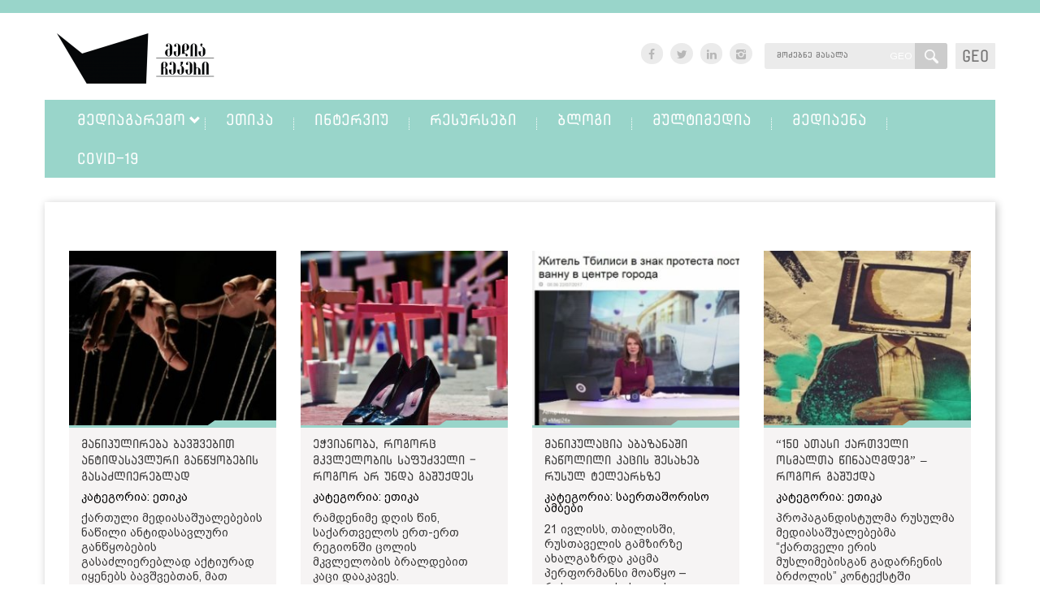

--- FILE ---
content_type: text/html; charset=utf-8
request_url: https://www.mediachecker.ge/ka/nathia-kapanadze?view=attributes&ids=567
body_size: 42814
content:
<!DOCTYPE HTML>
<html lang="ka"> 
    <head>
      <base href="https://www.mediachecker.ge/" />
  <meta http-equiv="content-type" content="text/html; charset=utf-8" />
  <meta name="robots" content="index, follow" />
  <meta name="keywords" content="მედია ჩეკერი, მედიაჩეკერი, ქარტია, მედია, ჟურნალისტიკა, ჟურნალისტური ეთიკის ქარტია, ჟურნალისტი, მთავარი, მთავარი არხი, რუსთავი 2, იმედი, ტვ იმედი, ონ.გე, on.ge, ტაბულა, პუბლიკა, ტვ პირველი, ნოდარ მელაძე, ნიკა გვარამია, ზვიად ქორიძე, პირველი არხი, საზოგადოებრივი მაუწყებელი, მედია კრიტიკა, მედიაკრიტიკა, განათლება" />
  <meta name="description" content="მედიაჩეკერი არის პლატფორმა, რომელიც აკვირდება და აღწერს მედიას საქართველოში და მუშაობს მედია გარემოს გაუმჯობესებისთვის." />
  <meta name="generator" content="GoodWeb CMS" />
  <meta name="map_key" content="" />
  <title>მედია ჩეკერი ნათია კაპანაძე</title>
  <link href="/templates/mediachecker/favicon.ico" rel="shortcut icon" type="image/x-icon" />
<meta property="og:url" content="https://www.mediachecker.ge/ka/nathia-kapanadze?view=attributes&amp;ids=567" />
<meta property="og:title" content="მედია ჩეკერი" />
<meta property="og:type" content="website" />
<meta property="og:image" content="https://www.mediachecker.ge//media/1001663/2025/04/16/1637a1ec75188a470cfa5579412ee620.png" />
<meta property="og:description" content="მედიაკრიტიკისა და ანალიზის პლატფორმა, რომელზეც ტელე, ონლაინ და ბეჭდურ მედიაში განთავსებული ჟურნალისტური პროდუქტის ანალიზის შედეგებია თავმოყრილი. მედიაჩეკერი მკითხველს სთავაზობს სადისკუსიო სივრცეს პროფესიული სტანდარტების, ჟურნალისტური ეთიკის შესახებ." />
<meta property="og:locale" content="ka_GE" />
 
    <meta name="viewport" content="width=device-width, initial-scale=1.0">

    <link rel="stylesheet" href="//cdn.gweb.ge/buffer/1001663/css/a9024a2bc6376d64c57e708f3ebe71fd_mediachecker_default.css" type="text/css" />
    <script src="https://sinatle.media/init.js"></script>
    <style>

    </style>
</head>
<body>


    <!--start all-->
    <div id="all">

        <!--start center-->
        <!--start header-->
        <header>  

            <div class="top-menu">
                <div class="container">
                    
                </div>
            </div><!-- .top-menu-->


            <div class="container">
            <div class="row">

                <div class="col-md-4 col-md-push-0 col-sm-6 col-sm-push-0 col-xs-6 col-xs-push-3 logo-in">
                    <div class="logo" >
                        <div class="image_logo No"><a href="/"><img src="https://cdn.gweb.ge/buffer/1001663/pictures/logo/49e5c45616b5bcac0be82f6026e5c244.png"  alt="მედია ჩეკერი logo"></a></div>                    </div>
                </div>




                <div class="right-content col-md-5 col-sm-6 col-xs-12">

                    <div class="lang">
                        <div class="lang-switcher"></div>
                        <div class="lang_switcher_block">
			<a class="activelang"  href="/ka">
			<span>GEO</span>		</a>
		</div>  
                    </div>

                    <div class="search">
                        <form action="/ka/search" method="post" id="search_form">
  <div class="search_area">
    <div class="search_input">
      <input name="searchword" id="mod_search_searchword" maxlength="20" class="kbd inputbox mod_search_searchword placeholder" title="მოძებნე მასალა" type="text" value="" />
    </div>
    <div class="search_but">
      <input type="submit" value="" class="search_button" onclick="check_form(this);return false ;" />
    </div>
    <div class="cls"></div>
  </div>
  <input type="hidden" name="task"   value="search" />
</form>  
                    </div>

                    <div class="socials">
                        

    <div class="site_social withfontello">
                    <div class="site_social_facebook">
                <a href="https://www.facebook.com/Mediachecker/" target="_blank">
                    <span class="icon-facebook"></span>
                </a>
            </div>
                        <div class="site_social_twitter">
                <a href="https://twitter.com/Media_Checker" target="_blank">
                     <span class="icon-twitter"></span>
                </a>
            </div>
                    <div class="site_social_linkedin">
                <a href="https://www.linkedin.com/company/mediachecker/" target="_blank">
                     <span class="icon-linkedin"></span>
                </a>
            </div>
                        <div class="site_social_instagram">
                <a href="http://instagram.com/media_checker" target="_blank">
                    <span class="icon-instagram"></span>
                </a>
            </div>
                </div>
     
                    </div>

                </div>


                <nav role="navigation" class="nav col-md-12 col-sm-12 col-xs-12">
                    <div class="">
                        <button type="button" class="navbar-toggle collapsed" data-toggle="collapse" data-target="#bs-example-navbar-collapse-1" aria-expanded="false">
                            <span class="sr-only">Toggle navigation</span>
                            <span class="icon-bar"></span>
                            <span class="icon-bar"></span>
                            <span class="icon-bar"></span>
                        </button>
                    </div>
                    <div class="mainmenu collapse navbar-collapse" id="bs-example-navbar-collapse-1">
                        <ul  id="mainmenu"  class="menu "><li id="wst17720" class="wsd_item mainmenu_1 wsd_havechildren"><a href="/ka/mediagaremo"  class="link"><span class="md">მედიაგარემო</span></a><ul  class="wsd_sub2 wsd_sub openthis17720"><li id="wst17724" class="wsd_itemsub"><a href="/ka/mediagaremo/tendenciebi"  class="linksub"><span class="mdsub">საერთაშორისო ამბები</span></a></li><li id="wst29879" class="wsd_itemsub"><a href="/ka/mediagaremo/qarthuli-media"  class="linksub"><span class="mdsub">ქართული მედია</span></a></li></ul></li><li id="wst17399" class="wsd_item mainmenu_2 wsd_havechildren"><a href="/ka/etika"  class="link"><span class="md">ეთიკა</span></a><ul  class="wsd_sub2 wsd_sub openthis17399"><li id="wst30403" class="wsd_itemsub"><a href="/ka/etika/analitika"  class="linksub"><span class="mdsub">ანალიტიკა</span></a></li><li id="wst18340" class="wsd_itemsub"><a href="/ka/etika/arazusti-informacia"  class="linksub"><span class="mdsub">არაზუსტი ინფორმაცია</span></a></li><li id="wst18335" class="wsd_itemsub"><a href="/ka/etika/gebavshvtha-sakithkhebi"  class="linksub"><span class="mdsub">ბავშვთა საკითხები</span></a></li><li id="wst18655" class="wsd_itemsub"><a href="/ka/etika/balansi"  class="linksub"><span class="mdsub">ბალანსი</span></a></li><li id="wst18653" class="wsd_itemsub"><a href="/ka/etika/gamotovebuli-themebi"  class="linksub"><span class="mdsub">გამოტოვებული თემები</span></a></li><li id="wst19214" class="wsd_itemsub"><a href="/ka/etika/thvithregulireba"  class="linksub"><span class="mdsub">თვითრეგულირება</span></a></li><li id="wst18651" class="wsd_itemsub"><a href="/ka/etika/manipulacia"  class="linksub"><span class="mdsub">მანიპულაცია</span></a></li><li id="wst18334" class="wsd_itemsub"><a href="/ka/etika/propaganda"  class="linksub"><span class="mdsub">პროპაგანდა</span></a></li><li id="wst18654" class="wsd_itemsub"><a href="/ka/etika/piradi-ckhovreba"  class="linksub"><span class="mdsub">პირადი ცხოვრება</span></a></li><li id="wst18337" class="wsd_itemsub"><a href="/ka/etika/sidzulvilis-ena"  class="linksub"><span class="mdsub">სიძულვილის ენა</span></a></li><li id="wst18336" class="wsd_itemsub"><a href="/ka/etika/genderi"  class="linksub"><span class="mdsub">სტიგმატიზება</span></a></li><li id="wst18652" class="wsd_itemsub"><a href="/ka/etika/seqsizmi"  class="linksub"><span class="mdsub">სექსიზმი</span></a></li><li id="wst19070" class="wsd_itemsub"><a href="/ka/etika/suicidi"  class="linksub"><span class="mdsub">სუიციდი</span></a></li><li id="wst18343" class="wsd_itemsub"><a href="/ka/etika/tragedibis-gashuqeba"  class="linksub"><span class="mdsub">ტრაგედიების გაშუქება</span></a></li><li id="wst18333" class="wsd_itemsub"><a href="/ka/etika/fotomanipulacia"  class="linksub"><span class="mdsub">ფოტომანიპულაცია</span></a></li><li id="wst18342" class="wsd_itemsub"><a href="/ka/etika/sareklamo-masalaebi"  class="linksub"><span class="mdsub">სარეკლამო მასალები</span></a></li><li id="wst18646" class="wsd_itemsub"><a href="/ka/etika/yalbi-informacia"  class="linksub"><span class="mdsub">ყალბი ინფორმაცია</span></a></li></ul></li><li id="wst29875" class="wsd_item mainmenu_3"><a href="/ka/interviu"  class="link"><span class="md">ინტერვიუ</span></a></li><li id="wst17728" class="wsd_item mainmenu_4"><a href="/ka/resursebi"  class="link"><span class="md">რესურსები</span></a></li><li id="wst19307" class="wsd_item mainmenu_5"><a href="/ka/blogi"  class="link"><span class="md">ბლოგი</span></a></li><li id="wst19979" class="wsd_item mainmenu_6 wsd_havechildren"><a href="/ka/multimedia"  class="link"><span class="md">მულტიმედია</span></a><ul  class="wsd_sub2 wsd_sub openthis19979"><li id="wst29876" class="wsd_itemsub"><a href="/ka/multimedia/voideo"  class="linksub"><span class="mdsub">ვიდეო</span></a></li><li id="wst17727" class="wsd_itemsub"><a href="/ka/multimedia/fotoistoria"  class="linksub"><span class="mdsub">ფოტო</span></a></li><li id="wst29877" class="wsd_itemsub"><a href="/ka/multimedia/podcast"  class="linksub"><span class="mdsub">პოდკასტი</span></a></li><li id="wst29878" class="wsd_itemsub"><a href="/ka/multimedia/graphic"  class="linksub"><span class="mdsub">გრაფიკა</span></a></li></ul></li><li id="wst17729" class="wsd_item mainmenu_7 wsd_havechildren"><a href="javascript:void(0)"  class="link"><span class="md">მედიაენა</span></a><ul  class="wsd_sub2 wsd_sub openthis17729"><li id="wst17730" class="wsd_itemsub"><a href="/ka/mediaena/filologis-sveti"  class="linksub"><span class="mdsub">ფილოლოგის სვეტი</span></a></li><li id="wst18293" class="wsd_itemsub"><a href="/ka/mediaena/stsoriaarastsoria"  class="linksub"><span class="mdsub">სწორია/არასწორია</span></a></li></ul></li><li id="wst28544" class="wsd_item mainmenu_8 wsd_havechildren"><a href="/ka/covid-19"  class="link"><span class="md">Covid-19</span></a><ul  class="wsd_sub2 wsd_sub openthis28544"><li id="wst28573" class="wsd_itemsub"><a href="/ka/covid-19/rchevebi-zhurnalistebs"  class="linksub"><span class="mdsub">რჩევები ჟურნალისტებს</span></a></li><li id="wst28574" class="wsd_itemsub"><a href="/ka/covid-19/dezinformacia"  class="linksub"><span class="mdsub">დეზინფორმაცია</span></a></li><li id="wst29291" class="wsd_itemsub"><a href="/ka/covid-19/podkastebis-seria"  class="linksub"><span class="mdsub">ცხოვრება კოვიდთან ერთად</span></a></li><li id="wst29292" class="wsd_itemsub"><a href="/ka/covid-19/saubrebi-covid-19-ze"  class="linksub"><span class="mdsub">საუბრები Covid-19-ზე</span></a></li></ul></li></ul>
                    </div>
                </nav>


            </div><!-- .container-->
            </div><!-- .container-->



        </header>
        <!--end header-->

        <div class="container">
 <div class="row">
             

             

        </div><!--.container-->
        </div><!--.container-->
        <div class="container">
            
            <noscript>
            <div class="js_error">
                To See This Web Page You  Need Java Script!!!
            </div>
            </noscript>
        </div>

            

        <section id="news">

            <div class="container">
            <div class="row">
                <div class="block-shadow">                      
                        
                    <div class="alphabet">
                        
                    </div>
                    <div class="cls"></div>
                    
                    
                                            
                        <div id="category_page">
            <div class="page_title">
            <span>
                            </span>
        </div>
            <div class="page_body">
        <section id="category">

            <div class="value">
                                                                                        </div>
                                    <div class="articles">
                                                                                    <div class="page_item col-md-3">
                                    <article>

                                        <div class="item_image">
                                                                                            <img src="https://cdn.gweb.ge/buffer/1001663/pictures/category1/b39f0ae3a253e107f5d4fd26eae40192.jpg">
                                                                                    </div>
                                        <div class="item_title">
                                                                                        <a href="/ka/etika/article/49164-manipulireba-bavshvebith-antidasavluri-gantsyobebis-gasadzliereblad">
                                                მანიპულირება ბავშვებით ანტიდასავლური განწყობების გასაძლიერებლად                                            </a>
                                        </div>
                                        <div class="item_category">
                                            კატეგორია: ეთიკა                                        </div>
                                        <div class="item_intro">
                                            ქართული მედიასაშუალებების ნაწილი ანტიდასავლური განწყობების
გასაძლიერებლად აქტიურად იყენებს ბავშვებთან, მათ განათლებასთან,
აღზრდასთან და ოჯახთან დაკავშირებულ საკითხებს.<br />
<br />
ძირითადად, იკვეთება ორი მიმართულება: პირველი, ბავშვებთან
დაკავშირებით დასავლურ სახელმწიფოებში მიღებული გადაწყვეტილებები,
რომლის მიზანსაც ბავშვების საუკეთესო ინტერესის დაცვა წარმოადგენს,
წარმოჩენილია უარყოფით კონტექსტში. კერძოდ, საკითხი შეფუთულია ისე,
თითქოს დასავლური სახელმწიფოების მიზანია ბავშვების გარყვნა, ოჯახის
ინსტიტუტისა და ქრისტიანული ღირებულებების წინააღმდეგ ბრძოლა.<br />
<br />
მეორე, ასევე მნიშვნელოვანი ტენდენციაა ბავშვების შესახებ ცრუ
ინფორმაციის გავრცელება, მათ შორის ინცესტის დაკანონებაზე,
ოჯახებისთვის წართმევაზე და ა.შ. ასეთი ინფორმაცია, როგორც წესი,
გადაუმოწმებელი ფაქტი, ან მიზანმიმართული სიცრუეა.<br />
<br />
<div style="text-align: center;"><span style=
"font-size: 12.16px;"><strong>მანიპულირება
ფაქტებით</strong></span></div>
<br />
არის შემთხვევები, როცა ანტიდასავლური ქართული მედიასაშუალებები
ევორპასა და აშშ-ში მიმდინარე მოვლენებს იმდაგვარად აწვდიან
მკითვხელს, რომ მათ შეუქმნან უარყოფითი წარმოდგენები ზოგადად
დასავლეთზე, კერძოდ, თუ როგორი გარყვნილია დასავლეთი და როგორ ებრძვის
ის ოჯახსა და რელიგიას.<br />
<br />
მაგალითად, მანიპულაციური და შეცდომაში შემყვანია “საქართველო და
მსოფლიოს” მასალა სათაურით “ჰოლანდიელი მასწავლებელი ანატომიის
გაკვეთილებზე ბავშვების თვალწინ შიშვლდება”. სინამდვილეში, ამბავი
ეხება ბიოლოგიის მასწავლებელს, რომელიც ბავშვებსი წინაშე გამოდის
სპეციალური კოსტუმით, რომელზეც აღბეჭდილია ადამიანის ძვლები და
კუნთები.<br />
<br />
ასევე უარყოფითი კონტექსტითაა შეფუთული ერთ-ერთი ნორვეგიული ტელეარხის
მიერ მომზადებული სამეცნიერო გადაცემების სერია, რომელიც 8-12 წლის
მოზარდებისთვისაა განკუთვნილი. კერძოდ, გადაცემის მიზანია მაყურებელს
აჩვენოს, როგორ ტრანსფორმირდება ბავშვის სხეული ზრდასთან ერთად.
ბუნებრივია, რომ ამ გადაცემაში მნიშვნელოვანი ყურადღება ეთმობა
ინფორმაციას სქესობრივი მომწიფების შესახებაც. გადაცემის წამყვანი
პროფესიით ექიმია, რომელიც მნიშვნელოვან ინფორმაციას აწვდის
მაყურებელს. აღნიშნული ამბის კონტექსტში, იმავე სტატიაში ნახსენებია,
რომ საქართველოში მკვიდრდება განათლების ნორვეგიული მოდელი.<br />
<br />
ქართულმა მედიასაშუალება “საქინფორმმა” მკითხველს არასწორი
ინტერპრეტაციით მიაწოდა ინფორმაცია ნიდერლანდების სამეფოში დაგეგმილი
ახალი რეგულაციის შემოღების შესახებ. კერძოდ, გამოცემა წერს:
“ჰოლანდიაში ბავშვებს ოთხი ერთსქესიანი მშობლის ყოლის ნებას დართავენ,
ანუ რას გადაურჩა საქართველო”. სინამდვილეში, საქმე ეხება
ნიდერლანდების მთავრობის მიერ შექმნილი კომისიის რეკომენდაციას,
რომლის მიხედვითაც, ბავშვებს შეიძლება ჰყავდეთ ოთხი ლეგალური მშობელი.
მაგალითად, თუ ბავშვის მშობლები განქორწინდებიან და სხვა ოჯახებს
შექმნიან, მაშინ შესაძლოა, ბავშვზე მშობლის უფლება ორივე მშობლის
წყვილს ჰქონდეს.<br />
<br />
“საქართველო და მსოფლიომ” ასევე უარყოფითი კონტექსტით გააშუქა აშშ-ში,
მინესოტას შტატში მიღებული წესები სკოლებისთვის, რომლის მიზანი
ბავშვების სექსუალური იდენტობის ნიადაგზე განხორციელებული ჩაგვრისგან
(ბულინგი) დაცვაა. ამ რეკომენდაციის მიხედვით, სკოლებმა ტრანსგენდერ
ბავშვებს უნდა მიმართონ ნეიტრალურად,მაგალითად, “მოსწავლევ” და არ
გამოიყენონ მიმართვისას სიტყვები “გოგო”, ან “ბიჭი”. აღნიშნული
რეკომენდაციის მიღების მიზეზი გახდა სექსუალური იდენტობის ნიადაგზე
ბავშვების ჩაგვრის, ბულინგის ფაქტები, რაც არაერთხელ დასრულებულა
სუიციდით. მინესოტაში მიღებული რეკომენდაციის მიზანი კი სწორედ
მსგავსი სახის ჩაგვრასთან ბრძოლაა.<br />
<div style="text-align: center;"><strong><br /></strong></div>
<div style="text-align: center;"><span style=
"font-size: 12.16px;"><strong>სიცრუის
ტირაჟირება</strong></span></div>
<br />
ფაქტების დამახინჯებისა და მანიპულაციის გარდა, ანტიდასავლური
მედიასაშუალებები ხშირად მიმართავენ სიცრუის განზრახ ტირაჟირებას.<br />
<br />
ქართული მედიასაშუალება “საქართველო და მსოფლიო” მკითხველს
რეგულარულად სთავაზობს სტატიების სერიას სათაურით “უზნეობა
დემოკრატიის სახელით”. აღნიშნული სათაურის ქვეშ გაერთიანებულა ის
ამბები, რომელიც “საქართველო და მსოფლიოს” რედაქციის აზრით, ყველაზე
კარგად წარმოაჩენს “დასავლეთის გარყვნილ სახეს”. აღნიშნული სერიის
ფარგლებში, მედიასაშუალებამ მკითხველს 2017 წლის ივლისში მიაწოდა
ინფორმაცია სათაურით “კანადაში მიღებული კანონით, მშობლებს, რომლებიც
ლგბტ-ს აკრიტიკებენ, შვილებ სწაართმევენ”. სტატიაში აღნიშნულია, რომ
თუ მშობლები გაბედავენ ლგბტ თემის იდეოლოგიის წინააღმდეგ სიტყვის
ამოღებას ან, თუ ბიჭს დაუშლიან, უყვარდეს სხვა ბიჭი პარალელური
კლასიდან, სახელმწიფოს უფლება ეძლევა, მშობლებს შვილი წაართვას.<br />
<br />
აღნიშნულ ინფორმაციას აქტიურად ავრცელებდნენ როგორც რუსული
მედიასაშუალებები, ისე - კანადური და ამერიკული კონსერვატიული
მედიასაშუალებების ნაწილი. არასწორი ინფორმაციის გავრცელებამ იმ
მასშტაბსაც კი მიაღწია, რომ კანადის მთავრობამ დამატებითი განმარტებაც
გაავრცელა, რომლის მიხედვითაც, ოჯახებს ბავშვებს არ წაართმევენ
გენდერული იდენტობის მიუღებლობის გამო. სინამდვილეში, ონტარიოში
მიღებული კანონის მიზანია ბავშვთა დაცვა მშობლების ძალადობისგან, თუ
ეს ძალადობა ხდება სხვადასხვა მიზეზით და ამ მიზეზებს შორის კი
ერთ-ერთია ბავშვის გენდერული იდენტობა.<br />
<br />
მსგავსი, ცრუ ფაქტის შესახებ საუბარია საქართველოს ჟურნალისტური
ეთიკის ქარტიის მიერ მომზადებულ ბავშვთა საკითხების გაშუქების
მედიამონიტორინგის შუალედურ ანგარიშში.<br />
<br />
როგორც დოკუმენტშია აღნიშნული, “ქართულმა გაზეთმა” გამოაქვეყნა სტატია
“იუვენალური ფაშიზმი”, სადაც ავტორი ამბობს, რომ იუველური ფაშიზმის
მიზანია: შობადობის შემცირება მსოფლიოში, ოჯახების კონტროლი და
ტერორი, ოჯახის ინტიტუტის ნგრევა, ბავშვების ორგანოებით ვაჭრობის
სარფიანი ბიზნესი და ა.შ. ამის დასტურად მოყვანილია გერმანია, სადაც
ავტორის თქმით, სრულიად ნორმალურ ოჯახებს დაუსაბუთებელი ბრალდებების
და ცილისწამების საფუძველზე ბავშვებს ართმევენ და ინტერნატებში
მიჰყავთ, მერე მინდობით აღზრდაში გადასცემენ. მიმღები ოჯახები ბავშვს
ხშირად არასათანადოდ ექცევიან, ეს ბავშვები ხდებიან სექსუალური
ძალადობის მსხვერპლებიც. გაზეთის ინფორმაციით, გავრცელებულია ამ
ბავშვების სექსუალური უმცირესობებისთვის მიშვილებაც. სტატიაში
აღნიშნულია, რომ ხშირია შემთხვევები, როცა „ერთსქესიანი ოჯახები“
ბავშვებს ცვლიან ერთმანეთში სექსუალური ორგიებისთვის.<br />
<br />
სტატიის ავტორი ირწმუნება, რომ ხშირია ჩამორთმეული ბავშვების
გაუჩინარების შემთხვევები, რადგან მათ ორგანოებით ვაჭრობისთვის
იყენებენ. ამის ფონზე სტატიაში აღნიშნულია, რომ ასოცირების
ხელშეკრულებით აღებული ვალდებულებებით საქართველომაც მიიღო კანონი
“ოჯახში ძალადობის აღკვეთის, ოჯახში ძალადობის მსხვერპლთა დაცვისა და
დახმარების შესახებ”, რომელმაც სწორედ ეს ნორმები დააკანონა და
მოყვანილია მაგალითები, როდესაც საქართველოში კარგ დედებს ბავშვები
დაუსაბუთებლად წაართვეს და მინდობით აღზრდაში გააშვილეს, ამიტომ
ავტორის მტკიცებით, ეს კანონი ოჯახის ინსტიტუტის წინააღმდეგაა
მიმართული.<br />
<br />
სტატია ცალმხრივ გადაუმოწმებელ, დაუსაბუთებელ ინფორმაციას და ავტორის
მოსაზრებებს ეყრდნობოდა. სტატიაში ასევე აღრეული იყო სხვადასხვა ცნება
და სფერო. სრულიად დამახინჯებულად იყო გადმოცემული კანონებისა და
რეფორმების ძირითადი არსი.<br />
<br />
როგორც ანგარიშის ავტორები წერენ, უნდა ვივარაუდოთ, რომ სტატიის
მიზანი ანტიდასავლური განწყობების გაძლიერება იყო. ბავშვების თემა კი
სენსიტიურობიდან გამომდინარე შეირჩა.<br />
<br />
<strong><em>მასალა მომზადებულია UNICEF- ის მიერ დაფინანსებული
პროექტის ფარგლებში - "ბავშვთა საკითხების ეთიკური გაშუქება მედიაში".
პუბლიკაციაში გამოხატული მოსაზრებანი ეკუთვნის ავტორს და არ ასახავს
გაეროს ბავშვთა ფონდის ოფიციალურ თვალსაზრისს .</em></strong>                                        </div>
                                        <div class="cls"></div>
                                        <div class="date_more">
                                             <div class="item_date"><span class="glyphicon glyphicon-calendar" ></span>
                                                05.09.2017      
                                            </div>
                                            <div class="readmore">
                                                <a href="/ka/etika/article/49164-manipulireba-bavshvebith-antidasavluri-gantsyobebis-gasadzliereblad">
                                                    ვრცლად 
                                                </a>
                                            </div>
                                           
                                        </div>
                                    </article>
                                </div>
                                                                                                                    <div class="page_item col-md-3">
                                    <article>

                                        <div class="item_image">
                                                                                            <img src="https://cdn.gweb.ge/buffer/1001663/pictures/category1/78e784e3958eb27a6c6873d78f241134.jpg">
                                                                                    </div>
                                        <div class="item_title">
                                                                                        <a href="/ka/etika/article/48391-etcvianoba-rogorc-mkvlelobis-safudzveli-rogor-ar-unda-gashuqdes-femicidi">
                                                ეჭვიანობა, როგორც მკვლელობის საფუძველი - როგორ არ უნდა გაშუქდეს ფემიციდი                                            </a>
                                        </div>
                                        <div class="item_category">
                                            კატეგორია: ეთიკა                                        </div>
                                        <div class="item_intro">
                                            რამდენიმე დღის წინ, საქართველოს ერთ-ერთ რეგიონში ცოლის მკვლელობის
ბრალდებით კაცი დააკავეს. მედიასაშუალებების უმრავლესობამ დაწერა, რომ
ქალის მკვლელობის სავარაუდო მიზეზი ეჭვიანობა იყო. მათი ნაწილი უფრო
შორსაც კი წავიდა და ფეისბუკით გავრცელებული ჭორებიც კი გამოაქვეყნა
იმის შესახებ, კონკრეტულად რა ვითარებაში ჩაიდინა ბრალდებულმა
მკვლელობა. იქვე მითითებული იყო, რომ “კაცი ჭკუიდან გადავიდა”, რის
გამოც, მკვლელობა ჩაიდინა.<br />
<br />
ერთ-ერთი ასეთი მასალის კომენტარებში მკითხველთა ნაწილი ქალს კიცხავდა
და დანაშაულში ბრალდებულ ქმარს თანაუგრძნობდა. ამ დროის მონაცემებით,
მასალები ხელმისაწვდომი არ არის, წაიშალა თუმცა, არაერთი ონლაინ
გამოცემისა და ტელეარხის ვებსაიტზე შეხვდებით ინფორმაციას ამ
მკვლელობის შესახებ, სადაც სავარაუდო მოტივად ეჭვიანობაა
დასახელებული.<br />
<br />
ეს არ არის პირველი შემთხვევა, როცა ქართული მედიასაშუალებების ნაწილი
ქმრის მიერ ცოლის მკვლელობის მიზეზების ძიებისას, მთავარ მოტივად
ეჭვიანობას ასახელებს. ონლაინ სივრცეში ასეთი ათეულობით ფაქტის
მოძიება შეიძლება.<br />
<br />
ფემიციდი, ანუ ქალის მკვლელობა მისი სქესის გამო, საქართველოში ბოლო
წლებში განსაკუთრებით აქტუალური გახდა. შესაბამისად, მსგავსი ამბები
სულ უფრო ხშირად ხვდება მედიაში. პრობლემის მასშტაბურობიდან
გამომდინარე, საქართველოს ჟურნალისტური ეთიკის ქარტიამ შეიმუშავა
გენდერული საკითხების გაშუქების სარეკომენდაციო დოკუმენტი. აღნიშნულ
რეკომენდაციებში მნიშვნელოვანი ადგილი უჭირავს სწორედ ქალთა მიმართ
ძალადობისა და ფემიციდის ეთიკურად გაშუქების წესებს.<br />
<br />
ამ წესების მიხედვით, ჟურნალისტმა ფემიციდის გაშუქებით ხელი არ
შეუწყოს მსხვერპლის ისე წარმოჩენას, თითქოს ის აძლევდა საფუძველს და
უბიძგებდა მოძალადეს დანაშაულის ჩადენისკენ. მაგალითად, ჟურნალისტი
უნდა მოერიდოს დანაშაულის მიზეზად “ეჭვიანობის ნიადაგის” დასახელებას.
ამით ის უნებურად მიანიშნებს იმაზე, რომ მსხვერპლი ქალი “არასწორად”
იქცეოდა, პროვოცირება გაუკეთა მოძალადეს და მისცა საფუძველი
დანაშაულის ჩადენისა. გარდა იმისა, რომ არ არსებობს რაიმე ტიპის
ქცევა, რაც გაამართლებს მოძალადის ქმედებას, საკანონდებლო ბაზა
დანაშაულის მოტივად არ სცნობს “ეჭვიანობის ნიადაგს”. არსებობს
სიძულვილით მოტივირებული დანაშაული, დისკრიმინაცია, შურისძიება და აშ,
რაც შესაძლებელია დანაშაულის საფუძველი იყოს, მაგრამ არა “ეჭვიანობს
ნიადაგი“.<br />
<br />
ამავე რეკომენდაციაში ასევე ვკითხულობთ: “ფემიციდი ქალთა მიმართ
ძალადობის უკიდურესი ფორმაა. ეს არის ქალების მკვლელობა მათი სქესის
გამო. მოძალადეთა უმეტესობა ყოფილი ან ახლანდელი პარტნიორია.
ფემიციდის გაშუქებისას ისე, როგორც ძალადობის სხვა ფორმებზე
ყურადღების გამახვილებისას, არ დაიწყოთ იმის გარკვევა, რა დააშავა
ქალმა და რატომ მოკლეს ის. მნიშვნელოვანი არა მიზეზი, არამედ ფაქტი.
არც ერთი მიზეზი არ არსებობს, რაც მკვლელობას გაამართლებს”.<br />
<br />
ჟურნალისტური ეთიკის ქარტია ჟურნალისტებს ასევე ურჩევს, გააშუქონ
ფემიციდის გამოძიებისა და სასამართლო პროცესის საბოლოო შედეგები.
აუცილებელია, საზოგადოებამ იცოდეს, როგორ ისჯება დამნაშავე და
რამდენად ეფექტიანად მუშაობს ხელისუფლება ამ მიმართულებით.                                        </div>
                                        <div class="cls"></div>
                                        <div class="date_more">
                                             <div class="item_date"><span class="glyphicon glyphicon-calendar" ></span>
                                                10.08.2017      
                                            </div>
                                            <div class="readmore">
                                                <a href="/ka/etika/article/48391-etcvianoba-rogorc-mkvlelobis-safudzveli-rogor-ar-unda-gashuqdes-femicidi">
                                                    ვრცლად 
                                                </a>
                                            </div>
                                           
                                        </div>
                                    </article>
                                </div>
                                                                                                                    <div class="page_item col-md-3">
                                    <article>

                                        <div class="item_image">
                                                                                            <img src="https://cdn.gweb.ge/buffer/1001663/pictures/category1/bf9cd322966037cd2319280a4b65687a.jpg">
                                                                                    </div>
                                        <div class="item_title">
                                                                                        <a href="/ka/mediagaremo/tendenciebi/article/50069-manipulacia-abazanashi-chatsolili-kacis-shesakheb-rusul-telearkhze">
                                                მანიპულაცია აბაზანაში ჩაწოლილი კაცის შესახებ რუსულ ტელეარხზე                                             </a>
                                        </div>
                                        <div class="item_category">
                                            კატეგორია: საერთაშორისო ამბები                                        </div>
                                        <div class="item_intro">
                                            21 ივლისს, თბილისში, რუსთაველის გამზირზე ახალგაზრდა კაცმა
პერფორმანსი მოაწყო – რუსთაველის ძეგლის მიმდებარედ აბაზანა დადგა,
წყალი ჩაასხა და ჩაწვა. “ლიბერალის” ჟურნალისტმა ეს ფაქტი ვიდეოზე
აღბეჭდა.<br />
<br />
<iframe src=
"https://www.facebook.com/plugins/video.php?href=https%3A%2F%2Fwww.facebook.com%2Fliberalimagazine%2Fvideos%2F1520352381361603%2F&amp;show_text=0&amp;width=560"
style="border: none; overflow: hidden;" width="560" height="315"
scrolling="no" frameborder="0"></iframe>“წყალი გათბა ახლა, ცივს
დავამატებ და კიდევ ჩავწვები”, - უთხრა პერფორმანსის ავტორმა
“ლიბერალის” ჟურნალისტს. იგივე ამბავი განსხვავებულად გააშუქა და
შეფუთა რუსულმა ტელეარხმა “МИР 24-მა”. კერძოდ, ამ ტელეარხის
წამყვანმა გამოაცხადა, რომ თბილისში ცხელა, კომუნალური სამსახურები კი
ხარვეზებით მუშაობენ, რის გამოც, დედაქალაქის მოსახლეობას რამდენიმე
დღეა არ მიეწოდება წყალი და ელექტროენერგია.<br />
<iframe src="https://www.youtube.com/embed/Fo_X6w2nvns" width="560"
height="315" frameborder="0"></iframe>“მე მცხელა. სახლში +35
გრადუსია, ელექტროენერგიის გათიშვის გამო არ შემიძლია კონდიციონერის
ჩართვა”, – რუსულად ზუსტად ასე გაახმოვანა რუსულმა ტელეარხმა
პერფორმანსის ავტორის სიტყვები, რომელიც ლიბერალის ვიდეოშიც ისმის. ის
ქართულად სულ სხვა რამეს ამბობს და ელექტროენერგიის გათიშვას საერთოდ
არ ახსენებს.                                        </div>
                                        <div class="cls"></div>
                                        <div class="date_more">
                                             <div class="item_date"><span class="glyphicon glyphicon-calendar" ></span>
                                                27.07.2017      
                                            </div>
                                            <div class="readmore">
                                                <a href="/ka/mediagaremo/tendenciebi/article/50069-manipulacia-abazanashi-chatsolili-kacis-shesakheb-rusul-telearkhze">
                                                    ვრცლად 
                                                </a>
                                            </div>
                                           
                                        </div>
                                    </article>
                                </div>
                                                                                                                    <div class="page_item col-md-3">
                                    <article>

                                        <div class="item_image">
                                                                                            <img src="https://cdn.gweb.ge/buffer/1001663/pictures/category1/5cf067d6e66088c5c17c54f2897adcb7.jpg">
                                                                                    </div>
                                        <div class="item_title">
                                                                                        <a href="/ka/etika/article/48322-150-athasi-qarthveli-osmaltha-tsinaaghmdeg-rogor-gashuqda-qsenofobiuri-marshi-rusul-mediashi">
                                                “150 ათასი ქართველი ოსმალთა წინააღმდეგ” – როგორ გაშუქდა ქსენოფობიური მარში რუსულ მედიაში                                            </a>
                                        </div>
                                        <div class="item_category">
                                            კატეგორია: ეთიკა                                        </div>
                                        <div class="item_intro">
                                            პროპაგანდისტულმა რუსულმა მედიასაშუალებებმა “ქართველი ერის
მუსლიმებისგან გადარჩენის ბრძოლის” კონტექსტში გააშუქეს მიმდინარე
წლის ივლისში, თბილისში გამართული ქსენოფობიური “ქართველთა მარში”.
საინფორმაციო წყაროების ნაწილში მარში წარმოდგენილი იყო როგორც
ქართული ტრადიციების, მართლმადიდებლობისა და ქვეყნის გარყვნილებისგან
დასაცავად გადადგმული მასშტაბური მოძრაობა. რუსულმა მედიამ, 14
ივლისის ქსენოფობიური მარშის გარდა, განსაკუთრებული ყურადღება დაუთმო
პარტია “ევროპული საქართველოს” მიერ აღმაშენებლის გამზირზე გამართულ
აქციას “არა რუსულ ფაშიზმს”. აღნიშნული მოვლენა ისე გაშუქდა თითქოს,
ათასობით ადამიანმა კვერცხები დაუშინა ანტირუსულ, პროევროპულ აქციას,
რომელსაც სააკაშვილის ყოფილი თანაგუნდელები ატარებდნენ.<br />
<br />
სტატიაში, რომელიც 14 ივლისის “ქართველთა მარშს” მიეძღვნა, რუსული
მედიასაშუალება Lifenews ამბის მიმოხილვასთან ერთად წერს:<br />
<br />
“საიდუმლო არაა, რომ ბოლო დროს თბილისის ცენტრში ბოლო წლებში გახსნილი
ათეულობით თურქული და არაბული ბარი, კლუბი და მსგავსი დაწესებულებები,
ახლო აღმოსავლეთის მუსლიმი მოქალაქეებისთვის სექს ტურიზმის არენას
წარმოადგენს”.<br />
<br />
ჟურნალისტი პარალელს ავლებს კუბასთან, სადაც ე.წ. მშრალი კანონის
დროს, ბატისტას მმართველობისას, ამერიკელები კუბაში თავისუფალი
გართობის მიზნით ჩადიოდნენ.<br />
<br />
“სწორედ ასეთი ადგილი გახდა საქართველო თურქებისთვის, ირანელებისთვის,
არაბებისა და ინდოელებისთვის მიუხედავად იმისა, რომ ქართველებს ჯერ
კიდევ კარგად ახსოვთ XVI–XVIII საუკუნეებში თურქებისა და ირანელების
მმართველობა, და პირდაპირი მნიშვნელობით გაქრობისაგან, ისინი სწორედ
რუსეთის იმპერიამ იხსნა”.<br />
<br />
Lifenews-ის აღნიშნული სტატია არაერთმა სხვა რუსულმა მედიასაშუალებამ
თავის ვებგვერდზე გამოაქვეყნა.<br />
<br />
კიდევ ერთი მნიშვნელოვანი გზავნილი, რაც ქსენოფობიური “ქართველთა
მარშის” რუსულ მედიაში გაშუქებას ახლდა, არის ის, რომ “საქართველოს
აქვს ძალიან ლიბერალური პოლიტიკა უცხოელების ქვეყანაში შეშვების
მიმართ და ბოლო დროს მნიშვნელოვნად მომრავლდა საჩივრები განსაკუთრებით
ახლო აღმოსავლეთიდან ჩამოსულთა მიმართ”. რა თქმა უნდა, ასეთ სტატიებში
არ ჩანს არც კონკრეტული რიცხვები და ოფიციალური მონაცემები მსგავსი
საჩივრების, ან უცხოელთა მიერ საქართველოში ჩადენილი დანაშაულებების
შესახებ. მაგალითად, <a href=
"http://police.ge/files/pdf/statistika%20da%20kvlevebi/2016/%E1%83%93%E1%83%90%E1%83%9C%E1%83%90%E1%83%A8%E1%83%90%E1%83%A3%E1%83%9A%E1%83%98%E1%83%A1-%E1%83%A1%E1%83%A2%E1%83%90%E1%83%A2%E1%83%98%E1%83%A1%E1%83%A2%E1%83%98%E1%83%99%E1%83%90-2016.pdf">
ოფიციალური მონაცემებით</a>, იმ უცხოელებს შორის, რომლებმაც 2016 წელს
დანაშაული ჩაიდინეს, რაოდენობით მეორე ადგილზე არიან თავად რუსეთის
მოქალაქეები.<br />
<br />
რამდენიმე მედიასაშუალებამ <a href=
"http://www.gumilev-center.ru/tolko-vozrozhdenie-rossijjskojj-imperii-obedinit-pravoslavnye-narody/">
ინტერვიუ ჩაწერა</a> შოთა აფხაიძესთან, რომელიც აღნიშნულ
პუბლიკაციებში წარმოდგენილია როგორც “კავკასიის ისლამური კვლევების
ცენტრის” დირექტორი.<br />
<br />
შოთა აფხაიძე აღნიშნულ ინტერვიუში ამბობს, რომ “ქართველთა მარშს”
საზოგადოების ძირითადი ნაწილი, მათ შორის ეკლესია უჭერდა მხარს. შოთა
აფხაიძის ქსენოფობიური მოსაზრებების მიხედვით, ახლო აღმოსავლეთის
ქვეყნებიდან ვიზიტორთა მომრავლების შემდეგ, ქვეყანაში იმატა ბავშვთა
პორნოგრაფიისა და არასრულწლოვანთა პროსტიტუციაში ჩართვის
შემთხვევებმა. სხვა მოსაზრებების მსგავსად, აღნიშნულიც არ არის
გამყარებული რაიმე ოფიციალური მონაცემებით და რჩება შთაბეჭდილება, რომ
ავტორი მიზანმიმართულად ცდილობს დეზინფორმაციის გავრცელებას.<br />
<br />
აფხაიძე ასევე საუბრობს აჭარის “თურქეთიზაციაზე” და “ოსმალების”
გავლენის აღდგენაზე. აფხაიძის ერთ-ერთი მნიშვნელოვანი დეტალი ეხება
რუსეთსა და მის მხსნელად წარმოჩენას. შოთა აფხაიძე 2008 წლის
რუსეთ-საქართველოს ომს ძმათამკვლელ ომს და ორივე მხარის შეცდომად
აფასებს.<br />
<br />
“თუმცა, გავიმეორებ, რუსოფობია, გარდა ლიბერალებისა, ჩვენთან არ არის.
ქართველი ერისთვის რუსეთი მთლიანად მისაღებია. არის ძალიან მარტივი
ფორმულირება: რუსი რწმენით ჩვენი ძმაა, რუსეთი ჩვენთვის საფრთხეს არ
წარმოადგენს, უფრო პირიქით, რუსები ჩვენი მხსნელები არიან”.<br />
<br />
შოთა აფხაიძესთან ინტერვიუ გამოაქვეყნა სადისკუსიო კლუბმა
“კონსერვატორმა”. აღნიშნული კლუბი წერს, რომ “ქართველთა მარშზე”
უცხოელების წინააღმდეგ თბილისში 150 ათასი ადამიანი გამოვიდა.<br />
<br />
მნიშვნელოვანია ის გარემოებაც, რომ რუსულმა მედიასაშუალებებმა
განსაკუთრებული ყურადღება დაუთმეს “ქართველთა მარშის”
წარმომადგენლების მიერ “ევროპული საქართველოს” მიერ მოწყობილი აქციის
მონაწილეებთან დაპირისპირებას. ახალი ამბების უმეტეს ნაწილში
წარმოჩენილი იყო, თუ როგორი “საკადრისი პასუხი” გასცეს ქართველმა
ნაციონალისტებმა “ლიბერალ რუსოფობებს”.                                        </div>
                                        <div class="cls"></div>
                                        <div class="date_more">
                                             <div class="item_date"><span class="glyphicon glyphicon-calendar" ></span>
                                                17.07.2017      
                                            </div>
                                            <div class="readmore">
                                                <a href="/ka/etika/article/48322-150-athasi-qarthveli-osmaltha-tsinaaghmdeg-rogor-gashuqda-qsenofobiuri-marshi-rusul-mediashi">
                                                    ვრცლად 
                                                </a>
                                            </div>
                                           
                                        </div>
                                    </article>
                                </div>
                                <div class='clr'></div>                                                                                    <div class="page_item col-md-3">
                                    <article>

                                        <div class="item_image">
                                                                                            <img src="https://cdn.gweb.ge/buffer/1001663/pictures/category1/480691cf7e6da42531e7dd3085a8614c.jpg">
                                                                                    </div>
                                        <div class="item_title">
                                                                                        <a href="/ka/etika/article/47777-feminizmi-da-antidasavluri-propaganda">
                                                ფემინიზმი და ანტიდასავლური პროპაგანდა                                            </a>
                                        </div>
                                        <div class="item_category">
                                            კატეგორია: ეთიკა                                        </div>
                                        <div class="item_intro">
                                            ფემინიზმისა და ქალთა უფლებების დისკრედიტაცია, ჰომოფობიასთან ერთად,
ანტიდასავლური პროპაგანდის ერთ-ერთი უმნიშვნელოვანესი იარაღია
საქართველოში. ანტიდასავლური ონლაინ მედიასაშუალებები ქალთა
უფლებებისთვის ბრძოლას წარმოაჩენენ, როგორც დასავლეთისგან თავსმოხვეულ
ქმედებას, რომელიც ეწინააღმდეგება მართლმადიდებელ ეკლესიას, ოჯახს და
სხვა ე.წ. ქართულ, ტრადიციულ ღირებულებებს.<br />
<br />
როდესაც ქართული ანტიდასავლური მედიასაშუალებები ქალთა მოძრაობასა და
ფემინიზმზე წერენ, პირველ რიგში, ცდილობენ დაამტკიცონ, რომ ამ
მოძრაობას საერთო არაფერი აქვს ქალების დაცვასთან და უფრო მეტიც -
ფემინისტები არიან დასავლეთისგან დაფინანსებული პირები, რომლებსაც
მხოლოდ პირადი მიზნები ამოძრავებთ, მათ შორის ოჯახის ინსტიტუტისა და
ქართული ტრადიციებისათვის ძირის გამოთხრა.<br />
<br />
როგორც ჩანს, ქართული ანტიდასავლური ონლაინ მედიასაშუალებებისთვის
ყველაზე “მტკივნეული” საკითხი ფემინისტთა მიერ პარლამენტში გენდერული
კვოტების აუცილებლობაზე საუბარია. ამ საკითხზე მომზადებული სტატიები
გაჯერებულია შეურაცხმყოფელი, დისკრიმინაციული ტერმინებით, მიზოგინიით.
მნიშვნელოვანია ის, რომ ამ მედიასაშუალებებში კვოტების
საწინააღმდეგოდ, ვერ შეხვდებით არგუმენტირებულ მსჯელობას, რომელიც
დაცლილი იქნება შეურაცხყოფისა და სიძულვილისგან. მაგალითად,
“საქართველო და მსოფლიოს” ვებგვერდზე გამოქვეყნებულ სტატიაში ავტორი,
ბაკურ სვანიძე წერს:<br />
<br />
“ბიძინა პოლიტიკიდან წავიდა,მაგრამ ქალი “ბუტკაში” არ შევიდა; ან,
სულაც, სწორედ საქართველოს პარლამენტი მიიჩნიეს გარკვეული ტიპისა და
კატეგორიის ქალებმა “ბუტკად” და დიდი დაჟინებითაც აპირებენ იქ
შესვლა-მოკალათებას”.<br />
<br />
“აკი, ჩვეულებრივი, ნორმალური, რეალურად ჭკვიანი და ინტელექტუალი
ქალების მისწრაფება მამაკაცებთან ჯანსაღი კონკურენცია და ამ
კონკურენციის საფუძველზე მიღწეული წარმატებაა ამა თუ იმ სფეროში. ხოლო
ამათ, გონებით მახინჯ არსებებს, როგორც წესი, სადმე ინტრიგით,
დაძალებით, შანტაჟით გაკვეტება ურჩევნიათ და, როგორც წესი, ზუსტად იქ
ეკვეტებიან ხოლმე, სადაც მათნაირების ადგილი ჯანსაღ ვითარებაში არ
უნდა იყოს”.<br />
<br />
<div style="text-align: center;"><img src=
"media/1001663/2018/03/07/930f482a881fcb953ab3cbb9035a4125.jpg"
border="0" width="622" height="768"></div>
<br />
აღნიშნული გამოცემა იყენებს ისეთ შეურაცხმყოფელ ტერმინებს, როგორიცაა:
ახუნტრუცებული დედაკაცი, არაქალი, მოქალო ელემენტი, ტუტუცი დედაკაცი
და ა.შ.<br />
<br />
ფემინიზმზე საუბრისას, ავტორები საკუთარი მოსაზრებების გასამყარებლად
ეყრდნობიან აშკარად ცრუ ფაქტებს, ან ისეთ ინფორმაციას, რომლის
გადამოწმებაც შეუძლებელია.<br />
<br />
როგორც ზემოთ ვახსენეთ, ფემინიზმი ანტიდასავლური მედიასაშუალებების
მიერ წარმოდგენილია, როგორც ტრადიციული ოჯახის ძირგამომთხრელი
იდეოლოგია, რომლის ერთადერთი მიზანი სწორედ ოჯახის, ტრადიციებისა და
მამაკაცების წინააღმდეგ ბრძოლაა, ფემინიზმს წარმოაჩენენ როგორც
კაცობრიობის დამღუპველად. მაგალითად, სააგენტო ივერიონი წერს:<br />
<br />
“ვაჟკაცი ქალიც რა სათქმელია? ეგ ტენდენციაც აშკარად იგრძნობა
“დავაჟკაცდნენ” ქალები! ფემინიზმი სხვა არაფერია, თუ არა ლტოლვა
კაცურობისკენ! გადაშენდება ადამიანის მოდგმა! არა და, ხომ იცი რა
ცოტანი დავრჩით?”<br />
<br />
ამავე სააგენტოს ვებსაიტზე გამოქვეყნებულ განცხადებაში არასამთავრობო
ორგანიზაცია "ეროვნულ-რელიგიური ინსტიტუტის" ხელმძღვანელი ზვიად
ტომარაძე წერს, რომ ქალთა უფლებების დაცვის მოთხოვნა “მიმართულია
ოჯახის, როგორც ინსტიტუტის დასანგრევად! და რაოდენ სამწუხაროა,
როდესაც ამას ხელისუფლება ვერ აცნობიერებს”. ამის დასტურად, ტომარაძე
იხსენებს 2014 წლის ოქტომბერში მთავრობის კანცელარიასთან გამართულ
აქციას. ამ აქციაზე აქტივისტებმა გააპროტესტეს ოჯახში ძალადობა და
ქალების მკვლელობები, რასაც მოგვიანებით პარლამენტში დისკუსიაც
მოჰყვა.<br />
<br />
ანტიდასავლური მედიასაშუალებები ფემინისტურ მოძრაობას და ქალთა
უფლებების დაცვაზე საუბარს პირდაპირ უკავშირებენ ევროპისა და ამერიკის
შეერთებული შტატების პოლიტიკას.<br />
<br />
“გენდერული ინკვიზიციის ახალი დოკუმენტი მომზადებულია ევროპარლამენტის
ქალთა უფლებებისა და გენდერული თანასწორობის კომიტეტის მიერ. საბავშვო
წიგნებში ტრადიციული ოჯახის პოპულარიზაციის აკრძალვის გარდა, ევროპელი
ფემინისტები მოითხოვენ ევროკავშირის კანონმდებლობის შეცვლას ქალის
სახის კორექტირების მიზნით”, - წერს “საქართველო და მსოფლიო”.<br />
<br />
ამ და მსგავს სტატიებში შეხვდებით ინფორმაციას იმის შესახებაც, რომ
თითქოს, შევდეთში აკრძალეს ბავშვების დაყოფა გოგოებად და ბიჭებად,
მიმდინარეობს ზღაპრების გადაკეთება, სადაც პრინცს პრინცესა კი არ
უყვარდება, არამედ პირნცს პრინცი და პრინცესას პრინცესა და ა.შ. ამ
კუთხით საინტერესოა ერთი დეტალი, კერძოდ, “საქართველო და მსოფლიომ”
დაწერა: “შვედეთში პატარებს ახალ “ნეიტრალურ” ნაცვალსახელს აზეპირებენ
– “ჰენ”, რომელიც გოგოსაც ნიშნავს და ბიჭსაც, ქალსაც და კაცსაც.
მოგვიწევს ამ ნოვაციის გადმოღება”. ავტორს ალბათ ან დაავიწყდა, ან
შეგნებულად არ წერს, რომ ამ მიმართულებით შვედეთისგან არაფრის
თავსმოხვევა ქართულ ენას არ სჭირდება, რადგან ბევრი სხვა ენისგან
განსხვავებით, ქართულ ენაში არის ნეიტრალური ნაცვალსახელი “ის”,
რომელიც, როგორც იცით, ქალსაც აღნიშნავს, კაცსაც და ნებისმიერ უსულო
საგანსაც.<br />
<br />
ანტიდასავლურ მედიასაშუალებებში საინტერესო ტენდენციაა ისიც, რომ
როდესაც საუბრობენ დასავლეთის მიერ ტრადიციული ოჯახის “ძირგამომთხრელ
საქმიანობაზე”, ფემინიზმსა და ქალთა უფლებების დაცვას ყოველთვის
ახსენებენ ჰომოსექსუალობისა და ლგბტ (ლესბი, გეი, ბისექსუალი,
ტრანსგენდერი) პირთა უფლებების დაცვასთან ერთად. მარტივად რომ ვთქვათ,
ქალთა უფლებებისა და ლგბტ პირთა უფლებების დაცვა ერთობლიობაში
განხილულია როგორც ტრადიციებისა და ოჯახის წინააღმდეგ მიმართული
საქმიანობა.<br />
<br />
საინტერესოა ისიც, რომ ეს მედიასაშუალებები ერთი-ერთში იმეორებენ
რუსულ მედიაში აქტიურად გამოყენებულ ისეთ ტერმინებს, როგორიცაა
“სოდომური მაფია”, “გეი ლობი” და ა.შ. ასეთ სტატიებში შეხვდებით
შეთქმულების თეორიებს იმის შესახებ, თუ როგორ მართავენ ფემინისტთა და
გეების გაერთიანებები მსოფლიოს, როგორ ებრძვიან რელიგიას, ოჯახსა და
ტრადიციებს. ზოგიერთ მსგავს სტატიას წყაროდ პირდაპირ აქვს მითითებული
გაურკვეველი რუსული საიტის მისამართები, რომლებიც ასევე სიცრუითა და
დეზინფორმაციით კვებავენ მკითხველს.                                        </div>
                                        <div class="cls"></div>
                                        <div class="date_more">
                                             <div class="item_date"><span class="glyphicon glyphicon-calendar" ></span>
                                                23.06.2017      
                                            </div>
                                            <div class="readmore">
                                                <a href="/ka/etika/article/47777-feminizmi-da-antidasavluri-propaganda">
                                                    ვრცლად 
                                                </a>
                                            </div>
                                           
                                        </div>
                                    </article>
                                </div>
                                                                                                                    <div class="page_item col-md-3">
                                    <article>

                                        <div class="item_image">
                                                                                            <img src="https://cdn.gweb.ge/buffer/1001663/pictures/category1/2add810cb7072fe1a6ead46eac2160ae.jpg">
                                                                                    </div>
                                        <div class="item_title">
                                                                                        <a href="/ka/etika/article/47735-homofobia-rogorc-antidasavluri-propagandis-iaraghi">
                                                ჰომოფობია, როგორც ანტიდასავლური პროპაგანდის იარაღი                                            </a>
                                        </div>
                                        <div class="item_category">
                                            კატეგორია: ეთიკა                                        </div>
                                        <div class="item_intro">
                                            ჰომოსექსუალობასთან დაკავშირებული ნებისმიერი საკითხის გაშუქება
ქართულ ანტიდასავლურ მედიაში, ძირითადად, ერთი და იგივე სტერეოტიპების
გამყარებას ემსახურება. აღნიშნული მიდგომები თითქმის არ იცვლება,
შესაბამისად, უცვლელია ის ძირითადი დისკრიმინაციული გზავნილებიც,
რასაც ჰომოსექსუალობის თემის გაშუქებისას ანტიდასავლური პროპაგანდა
ემყარება.<br />
<br />
გზავნილები მკაფიო და პირდაპირია:<br />
<br />
ისევე, როგორც სხვა არაერთ საკითხთან დაკავშირებით, აღნიშნული
მედიასაშუალებები ორიგინალურები არც ამ შემთხვევაში არიან – ისინი
თითქმის ისევე აშუქებენ ჰომოსექსუალობასთან და ლგბტ პირთა უფლებების
საკითხებს, როგორც რუსული მედიის უდიდესი ნაწილი.<br />
<br />
პირველი და უმთავრესი, რაც მსგავსი ტიპის მედიასაშუალებებში გვხვდება,
ეს არის შეურაცხმყოფელი, გაუგებარი ტერმინები და საერთაშორისოდ
აღიარებული მიდგომების უგულვებელყოფა. მაგალითად, მეცნიერების
რეკომენდაციის შედეგ, ჰომოსექსუალობა ფსიქიური დაავადებების ნუსხიდან
აშშ-ში ჯერ კიდევ გასული საუკუნის 70-იან წლებში ამოიღეს, მსოფლიო
ჯანდაცვის ორგანიზაციამ კი აღნიშნული 27 წლის წინ, 1990 წელს გააკეთა.
მიუხედავად ამისა, ანტიდასავლური პროპაგანდის წყაროები ჯიუტად
ამტკიცებენ, რომ ეს არის დაავადება, რომლისგანაც განკურნება შეიძლება.
უფრო მეტიც, შეიძლება მისი ვინმესთვის “თავსმოხვევა” და ამით “ეროვნულ
იდენტობასთან ბრძოლა”.<br />
<br />
“ჰომოსექსუალობის მთავარი სამიზნე ოჯახი და ეკლესიაა, ჰომოსექსუალობა
ცოდვაა”<br />
<br />
ოჯახი და რელიგიური რწმენა არის ის საკითხები, რომლითაც ანტიდასავლური
პროპაგანდის წყაროები ყველაზე ხშირად და აქტიურად მანიპულირებენ. ამ
საკითხზე საუბრისას, ჰომოსექსუალთა უფლებების დაცვის გამო, თითქმის
მთელი მსოფლიო, გარდა რუსეთისა, წარმოჩენილია ოჯახისა და
მართლმადიდებლობის მტრად. მაგალითად, ერთ-ერთ სტატიაში “საქართველო და
მსოფლიო” დისკრიმინაციული ენით პირდაპირ წერს (სტილი დაცულია):
“ფაშიზმისა და ლგბტ-თა მოძრაობის მშობელი “განათლებული” ევროპაა,
საიდანაც ჰომოსექსუალიზმმა პურიტანულ ამერიკაშიც შეაღწია და გასული
წლის ზაფხულში ერთნაირსქესიანთა ქორწინება ამერიკის ყველა შტატში
დაკანონდა და, აბა, აშშ-ის სატელიტი ევროკავშირი რაღა საკითხავია:
ევროპის უმრავლეს ქვეყანაში - დე იურედ, ხოლოდ დანარჩენებში დე ფაქტოდ
არის აღიარებული ჰომოსექსუალური ქორწინებები, პლუს
ლგბტ–პედერასტებისთვის განსაკუთრებული პრივილეგიები, რომელმაც
ზემოხსენებული კლასიკური განმარტება დემოკრატიისა თავდაყირა დააყენა
და ახლა, დემოკრატია კი არა, დემოტრაკია მეფობს ამერიკა–ევროპაში, რაც
უღმერთო სატანისტი უმცირესობის დიქტატურაა მორწმუნე
უმრავლესობაზე”.<br />
<br />
იგივე მედიასაშუალება წერს, რომ “ჰომოსექსუალიზმის მთავარი სამიზნე
ოჯახი და ეკლესიაა”. აღნიშნულ ჰომოფობიურ მოსაზრებას კი იმით
“ასაბუთებს”, რომ დასავლურ სახელმწიფოებში სოციალური სამსახურები
აქტიურად ერევიან ბავშვთა უფლებების დაცვაში, რის გამოც, “მშობლებს არ
აქვთ უფლება, განსაზღვრონ შვილების სექსუალური ორიენტაცია”.<br />
<br />
რუსული მედია დასავლეთს ხშირად აკრიტიკებს სწორედ ლგბტ პირთა
უფლებების დაცვის გამო და არც თუ იშვიათად მომხმარებლებს სთავაზობს
კონკრეტულ მაგალითებს, თუ როგორ უარყოფით გავლენას ახდენს ოჯახებზე.
მაგალითად, რუსულმა გამოცემა Lიფენეწს-მა დაწერა ოჯახის შესახებ,
რომელიც თითქოს ლონდონიდან რუსეთის ერთ-ერთ სოფელში გადასახლდა იმის
გამო, რომ მათი შვილები ყოველდღე ხედავდნენ “გეებს პირსინგებითა და
ტატუებით”.<br />
<br />
რუსულ მედიაში საინტერესო იყო საქართველოში მიმდინარე დისკუსია
ქორწინების დეფინიციის კონსტიტუციით განსაზღვრის შესახებ. ერთ-ერთი
რუსული გამოცემა წერს: “როგორც ჩანს, ევროპას აღიზიანებს, რომ ილია
მეორე საქართველოში ყველაზე ავტორიტეტულია, ქართველების უმრავლესობა
კი მორწმუნეა”.<br />
<br />
ქართული ანტიდასავლური მედიის ნაწილი, ისევე როგორც რუსული მედია,
აქტიურად აშუქებს მართლმადიდებელი მღვდლების ჰომოფობიურ ინტერვიუებსა
და ქადაგებებს, სადაც ისინი ამბობენ, რომ “ჰომოექსუალიზმი სასიკვდილო
ცოდვაა”, ასევე “რასიზმი, ფაშიზმთან და ჰომოსექსუალიზმთან ერთად,
ადამიანის დაცემული ბუნების ერთ-ერთი გამოვლინებაა და მასაც უნდა
ებრძოლო!”<br />
<br />
“ჰომოსექსუალობა არის დაავადება და მისგან განკურნება
შესაძლებელია”<br />
<br />
იმის მტკიცება, რომ ჰომოსექსუალობა “დაავადებაა” და მისგან
“განკურნება” შესაძლებელია, ანტიდასავლური პროპაგანდის ერთ-ერთი
ყველაზე მეტად გავრცელებული გზავნილია. მედიასაშუალებების ნაწილი ამას
ამტკიცებს ისე, რომ ეს არ ეყრდნობა არანაირ აღიარებულ სამეცნიერო
კვლევას, ან მიგნებას, ათასში ერთხელ, წყაროდ შეიძლება გამოყენებული
იქნეს რუსეთის რომელიმე ოლქში მცხოვრები ექიმის პირადი მაგალითი,
მოსაზრებები და “მკურნალობის მეთოდები”.<br />
<br />
მას შემდეგ, რაც გასულ თვეს ცნობილი გახდა რუსეთში, კერძოდ ჩეჩნეთში
გეების წამებისა და მკვლელობების შესახებ, Lენტა.რუ-მ მოამზადა სტატია
იმის შესახებ, ნიჟნი ნოვგოროდში მცხოვრები ფსიქიატრი როგორ “კურნავს
ჰომოსექსუალობისგან” მამაკაცებს. სტატიაში მოთხრობილია ერთ-ერთი
ფინანსისტის ისტორია, რომელიც სხვა არაერთი კაცი მსგავსად
"ჰომოსექსუალობისგან განიკურნა”. რუსული გამოცემა ამტკიცებს, რომ ამ
ფსიქიატრს “გეების მკურნალობის” 50-წლიანი წარმატებული ისტორია
აქვს.<br />
<br />
სპეციალისტებისა და სასულიერო პირების პოვნა, რომლებიც ამტკიცებენ,
რომ ჰომოსექსუალობა “დაავადებაა”, არც ქართული მედიის ნაწილს უჭირს.
მაგალითად, გამოცემა “კარიბჭესთან” ინტერვიუში, ერთ-ერთი მღვდელი
სწორედ “ფსიქიკურ სნეულებას” უწოდებს ჰომოსექსულობას და აღნიშნული
არანაირი არგუმენტით გამყარებული არ არის.<br />
<br />
ქართულმა გამოცემა “ჯორჯიან ტაიმსმა” კრიტიკული კონტექსტის გარეშე
გააშუქა პატრიოტთა ალიანსის ერთ-ერთი ლიდერის, დავით თარხან-მოურავის
მიერ “გეობისგან განსაკურნებელი” წამლის ათ წელიწადში გამოშვების
დაანონსება.<br />
<br />
მსგავსი აბსურდული, უსაფუძვლო სტატიები სხვა მედიასაშუალებებშიც
მრავლადაა. მაგალითად, “საქართველო და მსოფლიო” ერთ-ერთ სტატიაში
აღნიშნავს, რომ “მრავალი მედიკოსის დაკვირვებით,ჰომოსექსუალები 20-30
წლით მალე ამთავრებენ სიცოცხლეს, ვიდრე ჩვეულებრივი, ნორმალური
ადამიანები.”<br />
<br />
“ჰომოსექსუალები არიან გარყვნილები და პედოფილები”<br />
<br />
დასავლურ ღირებულებებთან ბრძოლის საქმეში, მედიასაშუალებების ნაწილი
ისეთ აბსურდამდე მიდის, როგორიცაა, მაგალითად, “ილუმინატის აღსარების”
გამოქვეყნება. სტატია აღნიშნული სათაურით “ჯორჯიან ტაიმსმა”
გამოაქვეყნა. შესავალში აღნიშნულია, რომ აღნიშნული “აღსარება”
მდიდარმა მასონმა ნავთობბარონმა სიკვდილის წინ ჩააბარა მღდელს.
სხვადასხვა ანიდასავლურ გზავნილთან ერთად, პუბლიკაციაში ერთსა და
იმავე კონტექსტშია საუბარი ჰომოსექსუალობის, ნარკომანიის და
პორნოგრაფიის შესახებ.<br />
<br />
რუსული მედია ხშირად ამტკიცებს, რომ პედოფილები, ძირითად შემთხვევაში,
გეები არიან და სწორედ ეს იყო ერთ-ერთი მთავარი არგუმენტი რუსეთის
ხელისუფლებისთვის, რომელმაც კანონით აკძალა “გეი პროპაგანდა”. მათი
თქმით, ეს სწორედ ბავშვთა “მავნე ზეგავლენისგან დაცვის” მოტივით
გაკეთდა.<br />
<br />
რუსული მედასაშუალებები აქტიურად წერენ იმის შესახებ, თუ როგორ მოიცვა
“გეი პროპაგანდამ” საბავშვო ფილმები, მათ შორის “ლამაზმანი და
ურჩხული”, რომლის პრემიერაც რამდენიმე თვის წინ გაიმართა. აღნიშნულ
ფილმში ერთ-ერთი პერსონაჟი გეია, რის გამოც რუსეთში მის აკრძალვასაც
კი აპირებდნენ.<br />
<br />
“გარყვნილებისგან დაცვის” მოტივით “გეი პროპაგანდის” აკრძალვის
აუცილებლობაზე არაერთხელ დაუწერიათ ქართულ ანტიდასავლურ
მედიასაშუალებებს. როგორც წესი, მათი შიშები პედოფილიასა და
ჰომოსექსუალიზმის შესაძლო კავშირის შესახებ, სტატისტიკური
მონაცემებით, ან ავტორიტეტული კვლევებით გამყარებული არ არის და
ძირითადად, მათ მოსაზრებებს ემყარება.<br />
<br />
“დასავლეთი ჰომოსექსუალობის დაკანონებას გვავალდებულებს”<br />
<br />
ანტიდასავლური მედია ამ შემთხვევაშიც იმეორებს რუსული მედიის
პრაქტიკას და “ჰომოსექსუალობის გავრცელების” მთავარ წყაროდ აშშ-სა და
ევროპას წარმოაჩენს, დამცველად კი - ერთმორწმუნე რუსეთს.<br />
<br />
ჯერ კიდე მაშინ, როცა საქართველო ევროპისგან უვიზო მიმოსვლაზე
თანხმობას ელოდა, ანტიდასავლური მედია განგაშით ამცნობდა მკითხველს,
რომ ეს გამოიწვევდა საქართველოს ვალდებულების აღებას, დაეკანონებინა
ერთნაირსქესიანთა ქორწინება.<br />
<br />
დასავლური სახელმწიფოები და საერთაშორისო ორგანიზაციები, ხშირ
შემთხვევაში, მთელ მსოფლიოში ეკლესიის მოწინააღმდეგე აგრესორებად
არიან წარმოჩენილნი. მაგალითად, “საქინფორმი” ერთ პუბლიკაციაში
აღნიშნავს, რომ “გაერო აგრძელებს იდეოლოგიური იერიშების
განხორციელებას კათოლიკურ ეკლესიაზე. გაეროს ბავშვთა უფლებების დაცვის
კომიტეტი ეკლესიისგან მოითხოვს მოძღვრებების გადახედვას აბორტების,
კონტრაცეფციისა და ჰომოსექსუალიზმის საკითხებში”.<br />
<br />
მსგავსი მიდგომები ანტიდასავლურ მედიაში ახალი არ არს. ჯერ კიდევ
გასულ წერს თB24 წერდა “სააკაშვილს უხუმრია- თუ ევროკავშირში
შევდივართ, ერთი პედერასტი მინისტრი ჩვენც გვყავდეს კაბინეტში,
როგორმე ავიტანთო”.<br />
<br />
რუსულ მედიაში ხშირად შეხვდებით ისეთ ტერმინებს, როგორიცაა “გეების
ლობი”, “ცისფერი მაფია” და ა.შ. როგორც წესი, ამ თემებზე მომზადებულ
ვრცელ პუბლიკაციებში დეტალურადაა მსჯელობა იმის შესახებ, თუ როგორ
მართავს მსოფლიოს “გეების ლობი”.<br />
<br />
როგორც წესი, ანტიდასავლური პროპაგანდის წყაროების მიერ მომზადებული
სტატიები გაჯერებულია ლგბტ პირთა მიმართ დისკრიმინაციული,
შეურაცხმყოფელი ტერმინებით, მსჯელობითა და დასკვნებით, რომელიც,
ძირითადად, ემყარება სტერეოტიპებს, სიცრუესა და დეზინფორმაციას.                                        </div>
                                        <div class="cls"></div>
                                        <div class="date_more">
                                             <div class="item_date"><span class="glyphicon glyphicon-calendar" ></span>
                                                18.05.2017      
                                            </div>
                                            <div class="readmore">
                                                <a href="/ka/etika/article/47735-homofobia-rogorc-antidasavluri-propagandis-iaraghi">
                                                    ვრცლად 
                                                </a>
                                            </div>
                                           
                                        </div>
                                    </article>
                                </div>
                                                                                                                    <div class="page_item col-md-3">
                                    <article>

                                        <div class="item_image">
                                                                                            <img src="https://cdn.gweb.ge/buffer/1001663/pictures/category1/64b09b240b820aa9a9490a3c81dbd8f2.jpg">
                                                                                    </div>
                                        <div class="item_title">
                                                                                        <a href="/ka/mediagaremo/tendenciebi/article/50056-rusuli-propaganda-baltiispirethsa-da-polonethshi-nato-s-tsinaaghmdeg">
                                                რუსული პროპაგანდა ბალტიისპირეთსა და პოლონეთში NATO-ს წინააღმდეგ                                            </a>
                                        </div>
                                        <div class="item_category">
                                            კატეგორია: საერთაშორისო ამბები                                        </div>
                                        <div class="item_intro">
                                            2017-04-18 2016 წლის ივლისში ჩრდილო-ტლანტიკურმა ალიანსმა
გადაწყვიტა, რუსეთიდან მომავალი პოტენციური საფრთხის გამო, აღმოსავლეთ
ევროპაში გაეძლიერებინა თავისი წარმომადგენლობა, რის გამოც თავის წევრ
ქვეყნებში ლიტვაში, ლატვიაში, ესტონეთსა და პოლონეთში განალაგა თავისი
სამხედროების ოთხი ბატალიონი. NATO-ს ეს ქმედება შეფასდა,
“შეკავებისა” და “თავდაცვისთვის” გადადგმულ ნაბიჯად, ასევე ალიანსის
შეთანხმების იმ ნაწილის შეხსენებად, რომლის მიხედვითაც “ერთზე
თავდასხმა ყველაზე თავდასხმას ნიშნავს”. ფაქტს, რასაკვირველია, მოჰყვა
რუსეთის პოლიტიკური ელიტის მკვეთრად უარყოფითი რეაქცია, რუსეთმა
გაზარდა სამხედრო აქტივობები ბალტიის ზღვასა და საზღვრისპირა
რეგიონებში, თუმცა, ბრძოლის ერთ-ერთი ყველაზე მთავარი ხაზი
საინფორმაციო სივრცეში გაიხსნა. რუსულმა სახელმწიფო
მედიასაშუალებებმა, ასევე, რუსეთისგან დაფინანსებულმა ადგილობრივმა
გამოცემებმა, NATO-ს წევრ ოთხ ქვეყანაში NATO-ს ბატალიონების
განთავსებაზე ათეულობით დეზინფორმაციული სტატია მოამზადეს.<br />
<img src=
"media/1001663/2018/03/31/cdee5c1ad3b4f905e4e2ed9210b724db.png"
border="0" width="650" height="482"><br />
“ატლანტიკური საბჭოს” Digital Forensic Research Lab-ის უფროსმა
მკვლევარმა, ბენ ნიმომ, stopfake.org-ზე გამოაქვეყნა DFRLab-ის მიერ
2017 წლის თებერვლიდან აპრილამდე ჩატარებული მედიაანალიზის შედეგები,
სადაც გამოკვეთილია ის ძირითადი დეზინფორმაციული, ნეგატიური
ტენდენციები, თუ როგორ მოქმედებდა რუსული და პრორუსული მედია აღნიშნულ
ფაქტთან დაკავშირებით.<br />
<br />
DFRLab-ის მიერ ჩატარებული კვლევის მიხედვით, NATO-სთან დაკავშირებით,
ძირითადად, რვა პროპაგანდისტული გზავნილი გამოიკვეთა და ესენია:<br />
<br />
როგორც მკვლევარი წერს, რუსული პროპაგანდის ნარატივი დროთა
განმავლობაში იცვლებოდა, თუმცა, თავიდან ყველაზე პოპულარული იყო “
NATO აგრესორია”, ასევე “ NATO-ს არ შეუძლია ბალტიის სახელმწიფოების
დაცვა”.<br />
<br />
მიმდინარე წლის მარტში ამერიკულმა გამოცემამ The National Interest
გამოაქვეყნა ანალიზი, რა შეიძლება მოხდეს იმ შემთხვევაში, თუ
NATO--რუსეთს შორის ომი გაჩაღდება. სტატიის მხოლოდ მცირე მონაკვეთში
ეწერა, რომ ამ შემთხვევაში, პირველ რიგში, რუსეთთან ტერიტორიული
სიახლოვის გამო, ბალტიის სახელმწიფოები დაზარალდებიან. ლიტვურმა და
ლატვიურმა პრორუსულმა პროპაგანდისტულმა მედიასაშუალებებმა ამერიკული
სტატიიდან მხოლოდ აღნიშნული ციტატა გააშუქეს, ილუსტრაციად კი დაურთეს
რიგის ერთ–ერთი ღირსშესანიშნაობის ფოტო, რომელიც გრაფიკული
დამუშავების შედეგად, „ნანგრევებად აქციეს“.<br />
<p style="text-align: center;"><img src=
"media/1001663/2018/03/31/cd9a952ef99700ea687c210d56238ddb.jpg"
border="0" width="650" height="570"></p>
<br />
რუსეთის სახელმწიფოს მიერ დაფინანსებულმა მედიასაშუალებებმა,
სპუტნიკმა და რია ნოვოსტიმ გაავრცელეს ყალბი ცნობა შემდეგი სათაურით:
“ესტონელ ჯარისკაცებს ყაზარმებიდან კარვებში ასახლებენ NATO-ს
ჯარისკაცების ჩასვლის გამო”. გარდა ამ ერთი კონკრეტული ფაქტისა, კიდევ
არაერთი მასალა მიეძღვნა ბალტიისპირეთში მცხოვრები ქალების მიმართ
NATO-ს ჯარისკაცებიდან მომავალ საფრთხეს. ამ სტატიებში ხაზს უსვამენ
იმ ფაქტს, რომ ალკოჰოლი ბალტიისპირეთში იაფია, ქალები მარტოხელები
არიან, რადგან ადგილობრივი კაცები “საზღვარგარეთ არიან სამუშაოდ
წასულები”. რუსული მედიასაშუალებები ამ გარემოებების გათვალისწინებით,
არ გამორიცხავენ მოსალოდნელ დებოშსა და ინციდენტებს.<br />
<br />
ბლოგზე, auraspress.wordpress.com, რამდენიმე კვირის წინ გამოქვეყნდა
სტატია ლიტვაში მყოფი, NATO-ს გერმანელი ჯარისკაცის მიერ
არასრულწლოვნის გაუპატიურების შესახებ. ლიტვურმა პრორუსულმა
მედიასაშუალებებმა აიტაცეს აღნიშნული ყალბი ამბავი. რაც შეეხება
პირველწყაროს, როგორც აღმოჩნდა, ბლოგი კონკრეტულად ამ ერთი ყალბი
სტატიის გასავრცელებლად შეიქმნა, რადგან იქ ამ დრომდე არ არის
გამოქვეყნებული სხვა სტატიები, ბლოგის სხვა განყოფილებებში კი მხოლოდ
შაბლონური ტექსტებია – არანაირი ინფორმაცია მისი ავტორისა და
საკონტაქტო მონაცემების შესახებ.<br />
<br />
რუსულმა დეზინფორმაციულმა საშუალებებმა კიდევ ერთი ყალბი ცნობა
გაავრცელეს იმის შესახებ, თითქოს NATO-ს ჯარისკაცებს საჯარო
სივრცეებში დატენილი იარაღით გადაადგილების უფლება ექნებათ.<br />
<br />
საბოლოო ჯამში, რუსული პროპაგანდის მანქანა ცდილობს, რომ რუსეთის
მოსაზღვრე NATO-ს წევრ სახელმწიფოებში გააჩინოს დაუცველობის, შიშისა
და გაურკვევლობის განცდა NATO-ს ძალების მიმართ, რომლებიც, რეალურად,
ამ ქვეყნებში სწორედ რუსეთისგან მომავალი საფრთხის თავიდან
ასაცილებლად იმყოფებიან.<br />
<br />
წყარო: stopfake                                        </div>
                                        <div class="cls"></div>
                                        <div class="date_more">
                                             <div class="item_date"><span class="glyphicon glyphicon-calendar" ></span>
                                                18.05.2017      
                                            </div>
                                            <div class="readmore">
                                                <a href="/ka/mediagaremo/tendenciebi/article/50056-rusuli-propaganda-baltiispirethsa-da-polonethshi-nato-s-tsinaaghmdeg">
                                                    ვრცლად 
                                                </a>
                                            </div>
                                           
                                        </div>
                                    </article>
                                </div>
                                                                                                                    <div class="page_item col-md-3">
                                    <article>

                                        <div class="item_image">
                                                                                            <img src="https://cdn.gweb.ge/buffer/1001663/pictures/category1/17cb25528949f53e22d9f737bb28c2f2.jpg">
                                                                                    </div>
                                        <div class="item_title">
                                                                                        <a href="/ka/etika/article/47709-fotomanipulacia-saqarthvelos-shesakheb-gazetaru-s-statiashi">
                                                ფოტომანიპულაცია საქართველოს შესახებ Gazeta.ru-ს სტატიაში                                            </a>
                                        </div>
                                        <div class="item_category">
                                            კატეგორია: ეთიკა                                        </div>
                                        <div class="item_intro">
                                            რუსულმა ინტენრეტ გამოცემამ Gazeta.ru, საქართველოს გაზმომარაგების
შესახებ სტატიის მომზადებისას ფოტომანიპულაციას მიმართა. კერძოდ,
სტატიის მთავარ ფოტოდ მედიასაშუალებამ აირჩია 14 წლის წინ, თბილისში,
სასტუმრო ივერიას წინ გადაღებული ფოტო, სადაც ჩანან შეშით მოვაჭრეები,
მათ უკან კი გაპარტახებული სასტუმრო “ივერია”. ფოტოზე არ არის
მინაწერი, თუ როდისაა აღნიშნული ფოტო გადაღებული.<br />
<br />
სტატიაში საუბარია იმაზე, რომ საქართველოს ხელისუფლება 2017 წელს,
ბუნებრივ აირს, რუსეთის ნაცვლად, აზერბაიჯანისგან იყიდის. ამის მიზეზი
კი გახდა გაზპრომთან დადებული ხელშეკრულება, რომლის მიხედვითაც,
რუსული გაზის სომხეთში ტრანზიტის საფასურს, საქართველო რუსეთისგან
ფულის სახით მიიღებს. ამ დრომდე, რუსეთი, გაზის ტრანზიტის საფასურად,
საქართველოს გატარებული აირის 10 პროცენტს აძლევდა. მას შემდეგ, რაც
საქართველო დათანხმდა გაზპრომს და გაზის ნაცვლად ფულს აიღებს,
გადაწყდა, რომ ხელისუფლება ბუნებრივ აირს უფრო იაფად შეიძენს
აზერბაიჯანისგან, შესაბამისად, საქართველო რუსულ გაზს არ
მოიხმარს.<br />
<br />
როგორც Gazeta.ru წერს, საქართველოს აღნიშნული გადაწყვეტილება რუსულ
მხარეს არ მოეწონა და აზერბაიჯანული გაზის შესყიდვა “პოლიტიკურ
გადაწყვეტილებად” შეაფასა.<br />
<br />
2017 წლის 12 აპრილს გამოქვეყნებულ სტატიაზე თანდართული ფოტო, რომელიც
Itar Tass-ის ფოტორეპორტიორმა, დავით ხიზანიშვილმა 2003 წლის იანვარში
გადაიღო, აჩენს ასოციაციას, რომ რუსულ გაზზე უარის თქმის გამო,
საქართველოს შეშის მოხმარება მოუწევს. ფოტომანიპულაცია ასევე, არასწორ
წარმოდგენას ქმნის ქვეყნის ენერგო მდგომარეობის შესახებ.<br />
<br />
2003 წლის ზამთრის შემდეგ საქართველოში ბევრი რამ შეიცვალა, ეს
განსაკუთრებით ეხება იმ ტერიტორიას, რომელიც Gazeta.ru-ს მიერ
გამოყენებულ ფოტოზეა ასახული. უკვე 14 წელია საქართველოში
ენერგოკრიზისი არ ყოფილა (თუ მხედველობაში არ მივიღებთ 2006 წელს
რუსეთში, გაზსადენზე მომხდარ დივერსიას, რის შედეგადაც საქართველო
მცირე დროით ბუნებრივი აირის გარეშე დარჩა) . აქედან გამომდინარე,
თბილისში შეშას გასათბობად თითქმის არავინ იყენებს და ვერც შეშის
ბაზრობებს შეხვდებით. ასევე, კეთილმოწყობილია ვარდების მოედნის
(ადრინდელი რესპუბლიკის) ტერიტორია, შეშის ბაზრობა თანამედროვე კაფემ
ჩაანაცვლა, სასტუმრო “ივერიას” შენობა კი - ხუთვარსკვლავიანმა
“რადისონ ბლუ ივერიამ”.<img src=
"media/1001663/2018/09/20/ef41d488755367316f04fc0e0e9dc9fc.jpg"
border="0" width="600" height="399"><br />                                        </div>
                                        <div class="cls"></div>
                                        <div class="date_more">
                                             <div class="item_date"><span class="glyphicon glyphicon-calendar" ></span>
                                                13.04.2017      
                                            </div>
                                            <div class="readmore">
                                                <a href="/ka/etika/article/47709-fotomanipulacia-saqarthvelos-shesakheb-gazetaru-s-statiashi">
                                                    ვრცლად 
                                                </a>
                                            </div>
                                           
                                        </div>
                                    </article>
                                </div>
                                <div class='clr'></div>                                                                                    <div class="page_item col-md-3">
                                    <article>

                                        <div class="item_image">
                                                                                            <img src="https://cdn.gweb.ge/buffer/1001663/pictures/category1/b6bda1970649c447de2ae601d250c477.jpg">
                                                                                    </div>
                                        <div class="item_title">
                                                                                        <a href="/ka/etika/article/47717-rusthavi-2-is-saqme-evrosasamarthlos-ganchineba-da-antidasavluri-narativi">
                                                რუსთავი 2-ის საქმე, ევროსასამართლოს განჩინება და ანტიდასავლური ნარატივი                                            </a>
                                        </div>
                                        <div class="item_category">
                                            კატეგორია: ეთიკა                                        </div>
                                        <div class="item_intro">
                                            ადამიანის უფლებათა ევროპული სასამართლოს მიერ რუსთავი 2–თან
დაკავშირებით უზენაესი სასამართლოს გადაწყვეტილების აღსრულების
შეჩერებაზე, ანტიდასავლური პროპაგანდის მორიგი ტალღა გამოიწვია
სხვადასხვა ონლაინ გამოცემაში.<br />
<br />
პრორუსული, ქართული მედიასაშუალებების სამი მთავარი გზავნილი იყო:<br />
<br />
<img src=
"media/1001663/2018/03/06/f0b0f8cb5192cfc81708cc4cea7d5922.jpg"
border="0" width="1032" height="425"><br />
<br />
ანტიდასავლური მედიასაშუალებები, სარედაქციო წერილების გარდა,
ადამიანის უფლებათა ევროპული სასამართლოს განჩინებას გამოეხმაურნენ
ისეთი მოსაზრებების გაშუქებით, რომელიც ცალსახად აყენებს ეჭვქვეშ მისი
განჩინების ლეგიტიმურობას, ასევე, მსგავს სტატიებს თან დართული აქვს
მანიპულაციური, დამონტაჟებული ფოტოები.<br />
<br />
„სტრასბურგის გადაწყვეტილების აღსრულების ვალდებულება უვიზო მიმოსვლის
სანაცვლოდ“<br />
<br />
საქინფორმი არის ის მედიასაშუალება, რომლებმაც რუსთავი 2–თან
დაკავშირებული გადაწყვეტილება ანტიდასავლური მოსაზრებების გავრცელების
საბაბად გამოიყენა. მედიასაშუალების რედაქტორმა, არნო ხიდირბეგაშვილმა
სარედაქციო წერილი გამოაქვეყნა სათაურით “ევროპისკენ გზამ “ტაძრის”
მაგივრად, ტრ….სკენ მიგვიყვანა!”<br />
<br />
აღნიშნულ სარედაქციო წერილში ხიდირბეგაშვილი წერს: “ბევრჯერ
გამიფრთხილებია თანამემამულეები, რომ ევროკავშირთან ასოცირებას,
უფლებების - მაგალითად, შენგენის ზონაში ყოველ 6 თვეში 90 დღის
განმავლობაში უვიზოდ ყოფნის - გარდა, „მედლის მეორე მხარეც“ აქვს. ეს
გულისხმობს კაბალურ მოვალეობებს, მაგალითად, უსიტყვო მორჩილებას
სტრასბურგის, ანუ ევროპის ადამიანის უფლებათა სასამართლოს
გადაწყვეტილებებისადმი, რომლებიც არაასოცირებული ქვეყნებისათვის
მხოლოდ და მხოლოდ რეკომენდაციებს წარმოადგენს”.<br />
<br />
ხიდირბეგაშვილის მოსაზრება, რომ ამ გადაწყვეტილებას არაასოცირებული
ქვეყნებისთვის (ანუ საქართველოსთვის) სარეკომენდაციო ხასიათი აქვს,
სიცრუეა. როცა საქართველო ევროპის საბჭოს წევრი გახდა, მან 1999 წელს
ხელი მოაწერა ადამიანის უფლებათა დაცვის ევროპულ კონვენციას, რაც
სხვადასხვა ვალდებულებასთან ერთად, გულისხმობს ევროსასამართლოს მიერ
მიღებული გადაწყვეტილების პატივისცემას და დამორჩილებას. შესაბამისად,
ასევე სიცრუე და მანიპულაციაა პარალელის გავლება საქართველოსთვის
უვიზო მიმოსვლასა და ევროსასამართლოს გადაწყვეტილების აღსრულებას
შორის. ეს ორი მოვლენა ერთმანეთს არ უკავშირდება. საქართველომ
შენგენის ზონაში უვიზო მიმოსვლა 2017 წელს მიიღო საბოლოოდ.<br />
<br />
მსგავს კონტექსტში სტრასბურგის გადაწყვეტილება გააშუქა ინტერნეტ
გამოცემა თბილისი 24 მედიასაშუალებამ გამოაქვეყნა საინფორმაციო
სააგენტო “ივერიონის” რედაქტორის, ზაურ ნაჭყებიას ფეისბუკ პოსტი
სათაურით: “ჭირსაც წაუღია „რუსთავი-2" .... რა თავში ვიხლით ასეთ
ვიზალიბერალიზაციას?”<br />
<br />
არნო ხიდირბეგაშვილის მსგავსად, ნაჭყებიაც მიიჩნევს, რომ სტრასბურგის
გადაწყვეტილება “შეურაცხმყოფელია” და ეს უნდა გახდეს “ერის
გამოფხიზლების” ბოლო წვეთი. “ივერონის” რედაქტორი აგრძელებს
ხიდირბეგაშვილის ნარატივს და არარელევანტურ შედარებას აკეთებს
სტრასბურგის სასამართლოს გადაწყვეტილების აღსრულებასა და
საქართველოსთვის უვიზო მიმოსვლის მინიჭებას შორის.<br />
<br />
„სტრასბურგის სასამართლო ხელყოფს საქართველოს სუვერენიტეტს“<br />
<br />
ანტიდასავლური მედიასაშუალებების ერთ–ერთი მთავარი გზავნილი, რუსთავი
2–ის საქმის გაშუქებისას, იყო საქართველოს სუვერენიტეტის ეჭვქვეშ
დაყენება ადამიანის უფლებათა ევროპული სასამართლოს მიერ.<br />
<br />
„საქინფორმის“ მთავარი რედაქტორი, არნო ხიდირბეგაშვილი სარედაქციო
წერილიში ასევე წერს, რომ თუ ხელისუფლება დაემორჩილება სტრასბურგის
სასამართლოს გადაწყვეტილებას, ქვეყანაში “ომი დაიწყება”: “თუკი დღეს
ხელისუფლება დათმობაზე წავა და დასავლეთის ზეწოლით მართლაც შეაჩერებს
შესრულებას - ანუ გააუქმებს უზენაესი სასამართლოს გადაწყვეტილებას,
ამით, პირველ რიგში, საკუთარ განაჩენს მოაწერს ხელს, უღალატებს თავის
ამომრჩევლებს და საქართველოს, რომელიც სისხლისმღვრელ სამოქალაქო ომში
აღმოჩნდება ჩათრეული და როგორც სახელმწიფო, არსებობას შეწყვეტს!”<br />
<br />
საქინფორმმა 7 მარტსაც გამოაქვეყნა ნიუსი სათაურით “ჩვენთან რევიზორი
ჩამოდის – საქართველოში მედიამეურვეებს - ცენზორებს აგზავნიან!”.
აღნიშნულ მასალაში ისევე, როგორც “საქინფორმის” სხვა სტატიებში,
სტრასბურგის სასამართლოს გადაწყვეტილება შემდეგნაირადაა ახსნილი:
“საქართველოს შეახსენეს, რომ ის მხოლოდ დასავლეთის პროტექტორატია, ანუ
- კოლონია”.<br />
<br />
კიდევ ერთი ონლაინ მედიასაშუალება, რომელმაც ევროსასამართლოს
გადაწყვეტილება ანტიდასავლური ნარატივით გააშუქა, “მარშალპრესია”.
აღნიშნულმა გამოცემამ მკითხველს, ძირითადად, სხვა მედიასაშუალებებსა
და ასევე, სოციალურ ქსელებში გამოქვეყნებული უარყოფითი შინაარსის
შეფასებები შესთავაზა.<br />
<br />
“მარშალპრესის” მსგავსად, “მკითხველს” ანტიდასავლური შინაარსის
შეფასებები შესთავაზა სააგენტო “რესპორტიორმაც”. აღნიშნული
მედიასაშუალების ვებსაიტზე გამოქვეყნდა მასალები შემდეგი
სათაურებით:<br />
<br />
· ნიკოლოზ მჟავანაძე: სტრასბურგის სასამართლოს გადაწყვეტილებას
პოლიტიკური ელფერი დაჰკრავს.<br />
<br />
· ია მეტრეველი: „რუსთავი 2“-ის საქმეზე სტრასბურგის სასამართლოს
გადაწყვეტილება ჩვენი ქვეყნისა ღირსების შელახვაა”<br />
<br />
· გიორგი ფოფხაძე: ყარამანიშვილებსა და ხალვაშს შორის ატეხილი დავა
სტრასბურგის კომპეტენცია არ არის!<br />
<br />
· დარეჯან ლიპარტელიანი: მოკალი, დაარბიე, სცემე, აწამე - სტრასბურგი
შენია!<br />
<br />
· „სტრასბურგის სასამართლოს არანაირი ბერკეტი არ აქვს, „რუსთავი 2“-ის
საქმეზე უზენაესი სასამართლოს გადაწყვეტილება შეცვალოს“<br />
<br />
„სტრასბურგი მუშაობს ორმაგი სტანდარტებით. მისი გადაწყვეტილება
პოლიტიკურია“<br />
<br />
სტრასბურგის სასამართლოსთან დაკავშირებით დაწერილ ანტიდასავლური
პუბლიკაციებში ერთ–ერთი მთავარი ხაზი იყო, რომ ის მუშაობს „ორმაგი
სტანდარტებით“. ამის დასტურად ავტორები იხსენებენ საქართველოდან
გაგზავნილ არაერთ საქმეს, რომელთა განხილვასაც წლები სჭირდება. თუმცა,
ამ მასალებში არ წერია, რომ ადამიანის უფლებათა ევროპული სასამართლოს
განჩინება, რუსთავი 2–ის საქმეზე საქართველოს უზენაესი სასამართლოს
გადაწყვეტილების აღსრულების შეჩერებაზე, მხოლოდ დროებითი ღონისძიებაა,
სასამართლოს ჯერ წარმოებაშიც არ მიუღია საქმე. წარმოებაში მიღების
შემთხვევაში კი, სხვების მსგავსად, მის განხილვასაც, შესაძლოა წლები
დასჭირდეს. ანტიდასავლურ მასალებში არც ის არის ნახსენები, რომ
საქართველოს უზენაესი სასამართლოს გადაწყვეტილების აღსრულება რუსთავი
2–ის იურისტებმა მოითხოვეს, საქმეების დიდ ნაწილზე კი, რომელსაც ისინი
ადარებენ, ან არავინ მოითხოვა მსგავსი რამ, ან არ იყო შესაბამისი
გარემოება.<br />
<br />
„საქინფორმის“ რედაქტორმა, არნო ხიდირბეგაშვილმა თავისი
მედიასაშუალების ვებსაიტზე 10 მარტსაც გამოაქვეყნა წერილი სათაურით:
“გაგზავნის თუ არა იუსტიციის სამინისტრო სტრასბურგში საქინფორმის
განცხადებებს? ორმაგი სტანდარტები: და სად იყავით თქვენ 2007 წლის 10
აგვისტოს ღამეს?!”<br />
<br />
ხიდირბეგაშვილის თქმით, “აშშ-ის სახელმწიფო დეპარტამენტი, სტრასბურგის
სასამართლო, ევროკავშირი, საქართველოს პრეზიდენტი, ყველა ოპოზიციური
პარტია და მათ მიერ კონტროლირებადი მედიასაშუალებები, აგრეთვე მთელი
“სამოქალაქო სექტორი” - სოროსის ფონდი და დასავლურ გრანტებზე შექმნილი
სხვა არასამთავრობოები” იცავენ მხოლოდ რუსთავი 2–ს და არ იცავენ სხვა
მედიასაშუალებებს.<br />
<br />
“აი ისინი, თქვენი ევროპული ორმაგი სტანდარტები!” – ასკვნის არნო
ხიდირბეგაშვილი სარედაქციო სტატიის ბოლოს. საქინფორმის სხვა მასალებში
ის პირები, რომლებიც რუსთავი 2–ს მხარს უჭერენ, შეფასებულნი არიან
პრორუსული პროპაგანდისთვის დამახასიათებელი ისეთი ტერმინებით,
როგორიცაა “გრანტიჭამიები”, “ლიბერასტები” და ა.შ.<br />
<br />
სტრასბურგის სასამართლოს გადაწყვეტილების შეფასებისას, გაცილებით შორს
წავიდა კიდევ ერთი ქართული ონლაინ გამოცემა თბილისი 24. აღნიშნული
გამოცემის ერთ–ერთ სტატიაში რუსთავი 2–თან დაკავშირებით ევროპის
ადამიანის უფლებათა სასამართლო შეფასებულია, როგორც სპეცოპერაცია
სააკაშვილისა და გვარამიას გადასარჩენად. სტატიის ავტორია “საერთო
გაზეთის” რედაქტორი ვახტანგ ხარჩილავა.<br />
<br />
ხარჩილავა წერს: “შეიძლება საქმე გვქონდეს ქრთამთან, რომელიც, როგორც
ცნობილია, ჯოჯოხეთსაც კი ანათებს და, რა თქმა უნდა, ანათებს
ევროპაშიც, აზიაშიც, ამერიკის კონტინენტზეც და ა. შ. თუ საერთაშორისო
სასამართლო ქრონიკებს თვალს მივადევნებთ, ადვილად დავრწმუნდებით, რომ
ქრთამს იღებენ ყველგან და, მათ შორის, ევროპაშიც”.<br />
<br />
სტატიის ავტორი ასევე მოუწოდებს საქართველოს ხელისუფლებას, დაადგინოს
“რატომ დადგა ეს მოსამართლე [სტრასბურგის სასამართლოში]
"რევოლუციონერობის" ხასიათზე ასე მოულოდნელად და რატომ დაარღვია
დადგენილი ნორმები და წესები?”<br />
<br />
სტატიის ბოლოს კი ავტორი ამბობს, რომ თუ სტრასბურგმა რუსთავი 2–ის
სასარგებლო გადაწყვეტილება მიიღო, მაშინ “არ ყოფილა სამართალი ამ
ცოდვილ დედამიწაზე და ეგ არის...”<br />
<br />
“ივერიონის” უარყოფითი დამოკიდებულება “რუსთავი 2–თან” დაკავშირებით
სტრასბურგის მიერ გამოტანილ გადაწყვეტილებაზე, ძირითადად, სწორედ მისი
რედაქტორის წერილებში ჩანს. მაგალითად, ზაურ ნაჭყებიამ ადამიანის
უფლებათა ევროპული სასამართლოს გადაწყვეტილებას კიდევ ერთი წერილი
მიუძღვნა სათაურით: “რუსთავი-2-ის“ გადარჩენაზე კი არა, სულის
გადარჩენაზე ვიფიქროთ და ქვეყანაც გადარჩება!”. აღნიშნულ მასალაში კი
გაკრიტიკებულია ის საერთაშორისო და ადგილობრივი ორგანიზაციები,
რომლებმაც რაიმე ფორმით მხარდაჭერა გამოხატეს ტელეარხის მიმართ.<br />
<br />
სტრასბურგის სასამართლოს შესაძლო პოლიტიკურ მოტივაციაზე წერდა
“მარშალპრესი”. მედიასაშუალებამ 9 მარტს გამოაქვეყნა ნაწყვეტი
პოლიტოლოგ რამაზ საყვარელიძესთან ჩაწერილი ინტერვიუდან, რომელიც გაზეთ
“რეზონანსში” დაიბეჭდა. საყვარელიძე აღნიშნულ ინტერვიუში აქცენტს
აკეთებს სტრასბურგში მომუშავე ქართველ მოსამართლეზე, ნონა წოწერიაზე,
რომელიც წლების წინ იუსტიციის მინისტრის, ზურაბ ადეიშვილის მოადგილე
იყო. მასალაში ნათქვამია, რომ სტრასბურგის გადაწყვეტილება რუსთავი
2–ის საქმეზე, “ლობისტების ნამუშევარია”.<br />
<br />
“მარშალპრესმა” მკითხველს ასევე შესთავაზა ორგანიზაციის, “ჩვენი
უფლებებისთვის”, თავმჯდომარის, დავით ლილუაშვილის კომენტარი, რომელიც
წერს: “იმედის მფლობელი და ჟურნალისტთა დასი ფეხებზე დაიკიდე და
მრავალი წელი უიმედობაში ამყოფე, ხოლო რუსთავი 2–ის აღვარღვარებულ
ცრემლებს ერთი დღეს ვერ გაუძელი? რა ქენი სტრასბურგი ესა?”<br />
<br />
თუმცა, ამავე მასალაში ლილუაშვილი წერს, რომ “ევროპაზე ხელის ჩაქნევა
და გულის გატეხვა არ იქნებოდა სწორი”.<br />
<br />
საბოლოო ჯამში, შეიძლება ითქვას, რომ ზემოაღნიშნულმა
მედიასაშუალებებმა სტრასბურგის სასამართლოს 7 მარტის გადაწყვეტილება
აქტიურად გამოიყენეს ანტიდასავლური მოსაზრებების გასავრცელებლად
არარელევანტური პარალელების, რადიკალური შეფასებებისა და ცრუ ფაქტების
გამოყენებით.                                        </div>
                                        <div class="cls"></div>
                                        <div class="date_more">
                                             <div class="item_date"><span class="glyphicon glyphicon-calendar" ></span>
                                                22.03.2017      
                                            </div>
                                            <div class="readmore">
                                                <a href="/ka/etika/article/47717-rusthavi-2-is-saqme-evrosasamarthlos-ganchineba-da-antidasavluri-narativi">
                                                    ვრცლად 
                                                </a>
                                            </div>
                                           
                                        </div>
                                    </article>
                                </div>
                                                                                                                    <div class="page_item col-md-3">
                                    <article>

                                        <div class="item_image">
                                                                                            <img src="https://cdn.gweb.ge/buffer/1001663/pictures/category1/1e51fff8b4329409fe2ae236921456a7.jpg">
                                                                                    </div>
                                        <div class="item_title">
                                                                                        <a href="/ka/etika/article/48964-rusuli-propaganda-gare-auditoriisthvis">
                                                რუსული პროპაგანდა გარე აუდიტორიისთვის                                            </a>
                                        </div>
                                        <div class="item_category">
                                            კატეგორია: ეთიკა                                        </div>
                                        <div class="item_intro">
                                            იყო დრო, როცა რუსული პროპაგანდა, ძირითადად, რუსეთის შიდა
აუდიტორიაზე იყო გათვლილი, რათა მოსახლეობაში ყოფილიყო ხელისუფლების
უპირობო მხარდაჭერა. თუმცა, საკითხის მნიშვნელობა და აქტუალობა უკვე
დიდი ხანია ისევე გასცდა რუსეთის საზღვრებს, როგორც თავად რუსული
პროპაგანდა. მის სამიზნეს უკვე არ წარმოადგენს მხოლოდ რუსეთის
მოსახლეობა - ის მისწვდა ევროპას, ჩრდილოეთ ამერიკას, კარიბის აუზის
ქვეყნებს, სამხრეთ ამერიკას, არაბულ სამყაროს, აზიას. ამის დასტურია
თუნდაც ის, რომ რუსეთის სახელმწიფო მედიასაშუალებები მსოფლიოს ყველა
წერტილში მუშაობენ. მაგალითად, Russia Today თითქმის ყველა ძირითად
ენაზე მაუწყებლობს - ინგლისურად, ესპანურად, არაბულად, ფრანგულად,
გერმანულად და რა თქმა უნდა, რუსულადაც. რაც შეეხება ასევე რუსეთის
ხელისუფლების მიერ დაფინანსებულ "სპუტნიკს", ის მსოფლიოს 30-ზე მეტ
ქვეყანასა თუ რეგიონში, ამდენივე ენაზე მუშაობს - დაწყებული
ევროპა-კავკასიიდან, დამთავრებული სამხრეთ ამერიკითა და აღმოსავლეთ
აზიით.<br />
<br />
რუსეთის საზღვრებს გარეთ მისი პროპაგანდის მასშტაბები იმდენად
თვალსაჩინო, ხელშესახები და მრავალი პრობლემის გამომწვევი გახდა, რომ
ევროპის პარლამენტმა მის წინააღმდეგ 2016 წლის შემოდგომაზე სპეციალური
რეზოლუციაც კი მიიღო. ამ დოკუმენტში საუბარია იმ საფრთხეებზე, რასაც
პროპაგანდა იწვევს და ამავე კონტექსტში ერთად არის ნახსენები რუსეთი
და ტერორისტული ორგანიზაცია “ისლამური სახელმწიფო”.<br />
<br />
ევროპარლამენტის რეზოლუციაში წერია, რომ რუსეთმა გააძლიერა თავისი
პროპაგანდა ევროპულ მედიაში, რათა შექმნას თავისი პოლიტიკის
მხარდამჭერი საზოგადოებრივი აზრი და ევროპის ერთიან საგარეო პოლიტიკას
ძირი გამოუთხაროს. ევროპარლამენტი აცხადებს, რომ რუსეთი “აგრესიულად
იყენებს” ისეთი პროპაგანდის საშუალებებს, როგორიცაა ორგანიზაცია
“რუსკი მირი”, არასამთავრობო ორგანიზაციები, რელიგიური ორგანიზაციები,
მრავალენოვანი ტელეარხი “Russia Today”, ფსევდო საინფორმაციო
სააგენტოები, ასევე სააგენტო “სპუტნიკი”. როგორც ამ დოკუმენტშია
აღნიშნული, რუსეთის მთავარი მიზანია, რომ საკუთარი თავი წარმოაჩინოს,
როგორც ტრადიციული რელიგიური ღირებულებების ერთადერთი დამცველი, გაყოს
ევროპა და ამისთვის გამოიყენოს ყველა შესაძლო რესურსი.
ევროპარლამენტმა წევრ სახელმწიფოებს მოუწოდა, დაგეგმონ
კოორდნირირებული სტრატეგია, რათა წინ აღუდგნენ დეზინფორმაციას.<br />
<br />
რუსული პროპაგანდა დასავლეთში არაერთი ჟურნალისტისა და მკვლევარის
დაკვირვების ობიექტი გახდა. სულ უფრო ხშირად და დეტალურად იწერება იმ
ხერხებისა და მეთოდების შესახებ, რომლის საშუალებითაც ის
მოქმედებს.<br />
<br />
პირველი და უმთავრესი, რასაც რუსული პროპაგანდისტული საშუალებები
აკეთებენ, ესაა დასავლური მეინსტრიმ მედიისგან განსხვავებული,
ალტერნატიული რეალობის შექმნა და შემდეგ ამაზე განუწყვეტელი მსჯელობა.
ამისთვის პროპაგანდა იყენებს შემდეგ საშუალებებს:<br />
<p style="text-align: center;"><img src=
"media/1001663/2018/03/24/c414b777ccd03b68f0a6a98dc79b3ecb.jpg"
border="0" width="600" height="302"></p>
<br />
ამგვარი მესიჯების მიზანია არა იმის მტკიცება, რომ რუსეთი არის
“კარგი”, არამედ ის, რომ სხვები მასზე არანაკლებ ცუდები არიან.<br />
<br />
როგორც Pand Corporation-ის მკვლევარები ერთ-ერთ კვლევაში წერენ,
Russia Today და მსგავსი პროპაგანდისტული არხების მიზანია ფაქტების
გარშემო რაც შეიძლება ბევრი ცრუ, სავარაუდო ვერსია გაავრცელონ, რათა
აუდიტორიაში დაბნეულობა გაიზარდოს. ისინი ცდილობენ, სხვებს დაასწრონ
ახალი ამბავი და საინფორმაციო სივრცეში ამით დაიმკვიდრონ ადგილი,
თუმცა არც ფაქტების გადამოწმება-დადასტურებისგან იწუხებენ თავს და არც
- შეცდომის გასწორებისგან. მაგალითად, Russia Today-მ არაერთხელ
გაავრცელა დეზინოფრმაცია იმის შესახებ, რომ ISIS-ის მებრძოლები
უკრაინის სამხედროების მხარეს იბრძვიან უკრაინის აღმოსავლეთით, ასევე,
თითქოს პოლონეთის პრეზიდენტი ითხოვს უკრაინისგან ტერიტორიის გადაცემას
და ა.შ.<br />
<br />
ხშირ შემთხვევაში, მსგავსი დეზინფორმაცია მუშაობს და არც თუ იშვიათად,
რესპექტაბელური, არაპროპაგანდისტული მედიასაშუალებები ავრცელებენ
Russia Today-ს მიერ გამოქვეყნებულ ინფორმაციას.<br />
<br />
რუსული პროპაგანდისტული არხების ერთ-ერთი მთავარი იარაღია ცრუ
თვითმხილველების მონათხრობისა და ცრუ ამბების გაშუქება. ამ საქმეში
Russia Today და "სპუტნიკი" მარტო არ არიან. მაგალითად, Zvezda Tv-მ
გააშუქა ინტერვიუ ქალთან, რომელიც ამტკიცებდა, რომ მას სირიელი
ლტოლვილი თავს დაესხა გერმანიაში, რაც რეალურად არ მომხდარა. რუსულმა
ტელეარხებმა 2015 წელს აქტიურად გააშუქეს დონბასში, უკრაინის
სამთავრობო ძალების დაბომბვის შედეგად 10 წლის გოგონას “დაღუპვის”
ამბავი, თუმცა, BBC-მ გამოიკვლია, რომ ეს იყო სიცრუე და სინამდვილეში
მსგავსი 10 წლის გოგონა არც არსებობდა.<br />
<br />
<iframe src="https://www.youtube.com/embed/mX6g3Hmm3jc" width="560"
height="315" frameborder="0"></iframe><br />
<br />
ტრადიციული მედიასაშუალებების გარდა, რუსული პროპაგანდისტული მანქანა
აქტიურად იყენებს სოციალურ ქსელებს თავისი მიზენბისთვის. მაგალითად,
მაშინ, როცა უკრაინის აღმოსავლეთში ომი დაიწყო, სხვადასხვა სოციალურ
ქსელში ვრცელდებოდა ყალბი ფოტოები და ინფორმაცია იმის შესახებ, თითქოს
უკრაინელი ნაციონალისტები ბავშვებს ჯვარზე აკრავენ. მსგავს პირობებში
სულ უფრო რთული ხდება სიცრუის სიმართლისგან გარჩევა - ამ გარჩევაში კი
იკარგება დრო და რესურსები, ადამიანები მსჯელობენ ფაქტებზე, რომელიც
არ არსებობს, იზრდება გაურკვევლობა, დაბნეულობა, სკეპტიციზმი, რაც
შეიძლება იმის ნიშანი იყოს, რომ რუსული პროპაგანდა თავის მიზანს
ჯერჯერობით წარმატებით აღწევს. გამოყენებული მასალები
http://smallwarsjournal.com/jrnl/art/nine-lessons-of-russian-propaganda
http://www.stopfake.org/en/tag/russian-propaganda/
http://euromaidanpress.com/2016/05/05/a-guide-to-russian-propaganda-part-1-propaganda-prepares-russia-for-war/
http://www.europarl.europa.eu/sides/getDoc.do?type=REPORT&amp;reference=A8-2016-0290&amp;language=EN
https://www.bloomberg.com/view/articles/2016-11-28/how-russian-propaganda-really-works-in-the-west
ფოტო: stopfake                                        </div>
                                        <div class="cls"></div>
                                        <div class="date_more">
                                             <div class="item_date"><span class="glyphicon glyphicon-calendar" ></span>
                                                15.03.2017      
                                            </div>
                                            <div class="readmore">
                                                <a href="/ka/etika/article/48964-rusuli-propaganda-gare-auditoriisthvis">
                                                    ვრცლად 
                                                </a>
                                            </div>
                                           
                                        </div>
                                    </article>
                                </div>
                                                                                                                    <div class="page_item col-md-3">
                                    <article>

                                        <div class="item_image">
                                                                                            <img src="https://cdn.gweb.ge/buffer/1001663/pictures/category1/9dbba0ad84c51a2a97bf79230c79be59.jpg">
                                                                                    </div>
                                        <div class="item_title">
                                                                                        <a href="/ka/mediagaremo/tendenciebi/article/50037-media-trampis-mkhares-rogor-shuqdeba-amerikuli-archevnebi">
                                                მედია ტრამპის მხარეს - როგორ შუქდება ამერიკული არჩევნები                                            </a>
                                        </div>
                                        <div class="item_category">
                                            კატეგორია: საერთაშორისო ამბები                                        </div>
                                        <div class="item_intro">
                                            გამოცემა VOX-მა 2016 წლის აპრილში გამოაქვეყნა კვლევითი ორგანიზაცია
Crimson Hexagon-ის -ის მონაცემები, რომლის მიხედვითაც, საპრეზიდენტო
კანდიდატებს შორის ყველაზე უარყოფითად მედია დემოკრატების
პრეზიდენტობის კანდიდატობისთვის მებრძოლ ჰილარი კლინტონს აშუქებს.
მისი მედიაგაშუქების 40%-ზე მეტი უარყოფითია, ხოლო დონალდ ტრამპის
შემთხვევაში, უარყოფითი გაშუქების მაჩვენებელი დაახლოებით 35%-ს
აღწევს.<br />
<br />
<img src=
"media/1001663/2018/03/31/3ed079650d744e7c7b62e3dbd294c873.jpg"
border="0" width="650" height="299">მონაცემები დაანგარიშებულია 2015
წლის 1 იანვრიდან 2016 წლის აპრილის ჩათვლით გამოქვეყნებული ათასობით
სტატიის პროგრამული ანალიზის საფუძველზე.<br />
<br />
დონალდ ტრამპი, რომელიც ფაქტობრივად, აშშ-ს რესპუბლიკური პარტიის
პრეზიდენტობის კანდიდატი იქნება 2016 წლის საპრეზიდენტო არჩევნებზე,
თავისი შოკისმომგვრელი საჯარო განცხადებებით არაერთხელ გამხდარა
არამხოლოდ ამერიკული, არამედ საერთაშორისო მედიის ახალი ამბების
მთავარი თემა.<br />
<br />
დონალდ ტრამპზე ქმნიან სასაცილო კარიკატურებს, ამზადებენ პოსტერებს,
სადაც ის შედარებულია ადოლფ ჰიტლერთან, პარალელებია გავლებული
ჰიტლერისა და ტრამპის ფაშისტურ განცხადებებს შორის. მაგალითად,
აკრიტიკებენ ტრამპის ინიციატივებს მასობრივი დეპორტაციის შესახებ, მის
მოსაზრებებს, რომ მუსლიმები უნდა ატარებდნენ განსხვავებულ ID ბარათს.
მედიაში წაიკითხავთ შეფასებებს, რომ ტრამპი იყენებს რასიზმს
ძალაუფლების ხელში ჩასაგდებად და ა.შ.<br />
<br />
რამდენიმე კვირის წინ, ამერიკულმა გაზეთმა The Boston Globe-მა
გაზეთის სპეციალური, მოდელირებული ნომერი გამოუშვა, სადაც აღწერილია
ის „აპოკალიფსური ამბები“, რაც შეიძლება ტრამპის პრეზიდენტობის
შემთხვევაში მოხდეს.<br />
<br />
<p style="text-align: center;"><img src=
"media/1001663/2018/03/31/47042145be9c9715893350454098d6ff.jpg"
border="0" width="650" height="434"></p>
ერთი შეხედვით, მედიასა და სოციალურ ქსელებში მსგავსი კამპანია არ
არის დემოკრატების კანდიდატობისთვის მებრძოლის, ჰილარი კლინტონის
მიმართ. თუმცა, საპირისპიროს ამტკიცებენ ციფრები და ის ადამიანები,
რომლებსაც უფრო მჭიდრო შეხება აქვთ ამერიკის შეერთებული შტატების
საპრეზიდენტო კამპანიასთან.<br />
<br />
პოლიტიკოს გამომძიებელი ჟურნალისტის, კენ ვოგელის განმარტებით, დონალდ
ტრამპის წინააღმდეგ მედიას, ლამის ერთადერთ კომპრომატად, მხოლოდ მისი
საჯარო, შოკისმომგვრელი განცხადებები აქვს. სწორედ ამას ეფუძნება
ტრამპის კრიტიკა.<br />
<br />
რაც შეეხება ჰილარი კლინტონს, მის შემთხვევაში საქმე გაცილებით
სერიოზულადაა. ჰილარი კლინტონი აშშ-ს პირველი ლედი ორჯერ გახდა, ის
2000 წელს ნიუ იორკის კონგრესმენად აირჩეს, გარდა ამისა, 2009-2013
წლებში იყო აშშ-ს სახელმწიფო მდივანი. მდიდარ პოლიტიკურ
გამოცდილებასთან ერთად, სერიოზულია ბრალდებები მის მიმართ.<br />
<br />
ახალი ბრალდება ეხება ჰილარი კლინტონის საარჩევნო კამპანიის შეფის,
ჯონ პოდესტას დაარსებულ ლობისტურ კომპანიას Podesta Group-ს, რომელსაც
რუსულ სბერბანკთან აქვს გაფორმებული კონტრაქტი. The Observer-მა ამის
შესახებ ინფორმაცია მიმდინარე წლის აპრილში, პანამის დოკუმენტებზე
დაყრდნობით <a href=
"http://observer.com/2016/04/panama-papers-reveal-clintons-kremlin-connection/">
გაავრცელა.</a> როგორც გამოცემა წერს, სწორედ პანამის დოკუმენტებმა
გამოააშკარავა “კლინტონის საეჭვო კავშირები კრემლთან“.<br />
<br />
<p style="text-align: center;"><img src=
"media/1001663/2018/03/31/8cf3d6f4ce9d99b3af6e01e10416fbe0.jpg"
border="0" width="620" height="372"></p>
გარდა ამისა, 2015 წლის მარტში გამჟღავნდა, რომ სახელმწიფო მდივნის
პოსტზე ყოფნისას ჰილარი კლინტონი ოფიციალური მიმოწერისთვის იყენებდა
კლინტონების საკუთრებაში არსებულ სერვერს. ოპონენტების თქმით, ამით
მან დაარღვია სახელმწიფო დეპარტამენტის პროტოკოლი. როგორც აღმოჩნდა,
პირადი სერვერის გამოყენებით სულ გაგზავნილი იყო 30 ათასზე მეტი
ელექტრონული წერილი, მათგან 2000-ზე მეტს სახელმწიფო დეპარტამენტმა
გრიფი „საიდუმლო“ მიანიჭა.<br />
<br />
FBI აქტიურად იძიებს კლინტონის მიერ თანამდებობაზე ყოფნისას პირადი
მეილ სერვერის გამოყენების ფაქტს. არ არის გამორიცხული, დაიკითხოს
თავად ყოფილი სახელმწიფო მდივანი და პრეზიდენტობის ერთ-ერთი რეალური
კანდიდატი. გამოძიების ფედერალურმა ბიურომ უკვე დაკითხა კლინტონის
თანაშემწეები. ამის პარალელურად, კლინტონის ოპონენტები მის
დაპატიმრებას ითხოვენ და აქციებსაც კი მართავენ ლოზუნგით „ჰილარი
ციხეში“.<br />
<br />
ერთი სიტყვით, თუ ტრამპის მედიაგაშუქების დროს აქცენტი მხოლოდ მის
დისკრიმინაციულ გამონათქვამებზე კეთდება, კლინტონის წინააღმდეგ
მედიაში უფრო სერიოზული კრიტიკა ისმის.<br />
<br />
ჟურნალმა The Atlantic-მა გასულ წელს გამოაქვეყნა კვლევის შედეგები,
სადაც გაანალიზებულია თუ რა დროს უთმობენ ამერიკული პრეზიდენტობის
თითოეულ კანდიდატს. ამ მონაცემების მიხედვით, 100 დღის განმავლობაში,
დონალდ ტრამპი სატელევიზიო გადაცემებში მოიხსენიეს დაახლოებით
334000-ჯერ, კლინტონი - 112000, ბერნი სანდერსი - 86000, ტედ კრუზი -
51000.<br />
<br />
პრეზიდენტობის კანდიდატობისთვის მებრძოლი სხვა პოლიტიკოსების
ტელეეთერში მოხსენიების კოეფიციენტი კიდევ უფრო დაბალია. მიუხედავად
იმისა, რომ კლინტონის მოწინააღმდეგეები მედიას ხშირად აკრიტიკებენ
კლინტონისადმი დადებით მიკერძოებაში, ეს კვლევებით არ დასტურდება.<br />
<br />
ამერიკის შეერთებულ შტატებში საპრეზიდენტო არჩევნებში 2016 წლის
ნოემბერშია დაგეგმილი.                                        </div>
                                        <div class="cls"></div>
                                        <div class="date_more">
                                             <div class="item_date"><span class="glyphicon glyphicon-calendar" ></span>
                                                23.05.2016      
                                            </div>
                                            <div class="readmore">
                                                <a href="/ka/mediagaremo/tendenciebi/article/50037-media-trampis-mkhares-rogor-shuqdeba-amerikuli-archevnebi">
                                                    ვრცლად 
                                                </a>
                                            </div>
                                           
                                        </div>
                                    </article>
                                </div>
                                                                                                                    <div class="page_item col-md-3">
                                    <article>

                                        <div class="item_image">
                                                                                            <img src="https://cdn.gweb.ge/buffer/1001663/pictures/category1/69495b21ce3932fd6121c7dc4e81cc8a.jpg">
                                                                                    </div>
                                        <div class="item_title">
                                                                                        <a href="/ka/mediagaremo/tendenciebi/article/48380-islamofobia-mediashi">
                                                ისლამოფობია მედიაში                                            </a>
                                        </div>
                                        <div class="item_category">
                                            კატეგორია: საერთაშორისო ამბები                                        </div>
                                        <div class="item_intro">
                                            ჩვენი, როგორც ჟურნალისტების მოვალეობაა გავაქარწყლოთ მითები,
შევეწინააღმდეგოთ დეზინფორმაციას და არ გავამყაროთ ის” - ასე იწყებს
თავის წერილს ამერიკული გამოცემა The Huffington Post-ის ერთ-ერთი
რედაქტორი გაბრიელ არანა. სტატიას, რომელიც დასავლურ მედიაში
ისლამოფობიური ტენდენციების მომძლავრებას ეხება, ასე ჰქვია: “მედიის
მიერ ამბების ისლამოფობიურად გაშუქება უკონტროლო გახდა, ის უნდა
შევაჩეროთ”.<br />
<br />
მედიაში ისლამოფობიის მომძლავრებაზე საუბარი აქტუალური ჯერ კიდევ 2001
წლის 11 სექტემბრის შემდეგ გახდა, თუმცა პრობლემამ განსაკუთრებული
სიმწვავე ბოლო პერიოდში უმძლავრესი ტერორისტული დაჯგუფების ISIS-ის
გააქტიურების შემდეგ შეიძინა.<br />
<br />
მედიის მიმომხილველები აღნიშნავენ, რომ ისლამოფობიას ახალ ამბებში
რამდენიმე ძირითადი მახასიათებელი აქვს:<br />
<ol>
<li>სტერეოტიპიული დამოკიდებულება - ყველა ტერორისტული აქტის უკან
ისლამური კვალის ძებნა;</li>
<li>არასათანადო ტერმინოლოგია</li>
<li>კონკრეტული რადიკალური ქმედებების განზოგადება. მაგალითად, ყველა
მუსლიმის პოტენციურ საფრთხედ აღქმა, ისლამის ძალადობრივ რელიგიად
მიჩნევა და ა.შ.</li>
</ol>
<br />
პარიზში 2015 წლის ნოემბერში მომხდარი ტერორისტული აქტების სერიის
შემდეგ, CNN-ის ერთ-ერთმა წამყვანმა ფრანგ მუსლიმ აქტივისტს ჰკითხა,
“როგორ მოხდა, რომ საფრანგეთის მუსლიმ თემში არავინ იცოდა ეს
ადამიანები რას გეგმავდნენ?”<br />
<br />
ამის პასუხად გადაცემის სტუმარმა წამყვანს უპასუხა, რომ მსოფლიოში
მცხოვრები 1.6 მილიარდი მუსლიმი ვერ იქნება იმ ადამიანთა ქმედებაზე
პასუხისმგებელი, რომლებიც საკუთარ თავს მუსლიმებს უწოდებენ.<br />
<br />
“თუმცა ჯერ არ მოგვისმენია მუსლიმი თემისგან ამ ფაქტის დაგმობა,
ვნახოთ, დაველოდოთ” - ასეთი რეპლიკა დაურთო CNN-ის წამყვანმა სტუმრის
კომენტარს.<br />
<br />
როგორც ქართულ, ისე საერთაშორისო მედიაში, რადიკალ ისლამისტთა
ჩადენილი ტერორისტული აქტების შემდეგ, მედია ყოველთვის მიმართავს
მუსლიმ ლიდერებს, ასევე, მუსლიმთა თემის სხვა წარმომადგენლებს
ტერორისტული აქტის დასაგმობად. პარიზის ტერაქტების შემდეგ სხვადასხვა
ქვეყანაში მცხოვრებმა მუსლიმებმა სოციალური ქსელით კამპანიაც კი
წამოიწყეს, რა დროსაც საკუთარ ფოტოებს აწერდნენ, რომ ისინი არიან
მუსლიმები და გმობენ ტერორიზმს. ყველა სხვა მუსლიმის მიერ კონკრეტულ
რადიკალთა ქმედების დაგმობა ყოველდღიურობის აუცილებელ ნაწილად იქცა,
რადგან თუ მუსლიმმა არ დაგმო ტერორისტული აქტი, მაშინ ის ამ იდეების
პოტენციურ გამზიარებლად მიიჩნევა.<br />
<br />
The Huffington Post-ის რედაქტორი გაბრიელ არანა წერს, რომ
ანტიმუსლიმური ისტერია ამერიკულ მეინსტრიმ მედიაში, მაგალითად, FOX
news-სა და CNN-ზე, განსაკუთრებით იმ დროს ძლიერდება, როცა სადმე
ტერორისტული აქტი ხდება.<br />
<br />
“როდესაც პროდიუსერები გეგმავენ დებატებს თემაზე, არის თუ არა ისლამი
ძალადობრივი რელიგია, ისინი არ სვამენ უბრალოდ კითხვას: ამით ისინი
ამყარებენ, აკანონებენ უარყოფით, ცუდ წინასწარგანწყობას. დიახ,
ამერიკელთა მნიშვნელოვანი ნაწილი მიიჩნევს, რომ ეს ასეა, მაგრამ
ჩვენი, როგორც მედიის დანიშნულება მსგავსი მითების გაფანტვაა და არა -
ლეგალიზება. საბოლოოდ, დაბალანსებულ დებატებში ტოლერანტობისა და
ფანატიზმის ორ, თანაბარ მხარედ წარმოჩენა მთავრდება ფანატიზმის
გაღვივებით” - წერს გაბრიელ არანა და მაგალითად მოყავს FOX news-ის
ერთ-ერთი დებატი, სადაც ტელეარხმა მაყურებელს განსახილველი თემა
სწორედ ამ ფორმულირებით შესთავაზა.<br />
<br />
გაბრიელ არანას თქმით, უკვე წლებია ამ მიმართულებით მედიაში სიტუაცია
არ უმჯობესდება, რადგან ჟურნალისტები სვამენ ზედაპირულ კითხვებს,
ავრცელებენ გადაუმოწმებელ, ხშირად უსაფუძვლო ინფორმაციას და ეს
მეორდება დაუსრულებლად.<br />
<br />
დიდი ბრიტანეთის მუსლიმთა საბჭოს გენერალური მდივნის ასისტენტი და The
Guardian-ის კონტრიბუტორი მიქდაად ვერსი მიიჩნევს, რომ კვლავ
მნიშვნელოვან პრობლემად რჩება მედიის მიერ კრიმინალის გაშუქებისას
ისლამზე ან ისლამის მიმდევრობაზე აქცენტირება მაშინ, როცა კონკრეტულ
დანაშაულთან დანაშაულის ჩამდენის რელიგიურ მრწამსს არანაირი კავშირი
არ აქვს. ის იხსენებს ფაქტს, როცა ბრტიანულმა მაღალტირაჟიანმა გაზეთმა
The Mail on Sunday-მ გამოაქვეყნა სტატია სათაურით “მუსლიმთა ბანდამ
საემიგრაციო სამსახურის მანქანას საბურავები დაუჭრა”. როგორც
მოგვიანებით გაირკვა, მუსლიმებს ამ ინციდენტთან კავშირი არ ჰქონიათ და
გაზეთს ცრუ ინფორმაციის გავრცელებისთვის ბოდიშის მოხდაც კი
მოუწია.<br />
<br />
ანტიმუსლიმურ კამპანიაში უფრო შორს წავიდა ბრიტანული ტაბლოიდი Daily
Mail. გაზეთმა თავის ვებგვერდზე მიმდინრე წლის სექტემბერში მუსლიმთა
წმინდა ქალაქ მექაში ამწეს ჩამონგრევის შედეგად 100-მდე ადამიანის
დაღუპვის ფაქტს მიუძღვნა სტატია სათაურით: “11 სექტემბრის წლისთავზე
მექაში ბინ ლადენის კომპანიის კუთვნილი ამწეს ჩამონგრევას 100-მდე
ადამიანი ემსხვერპლა”. მოგვიანებით გამოცემამ აღნიშნული სათაური
შეცვალა, თუმცა მასალა ამ სათაურით ინტერნეტში ვირუსივით
გავრცელდა.<br />
<br />
მიჩიგანის უნივერსიტეტის ამერიკული კულტურის დეპარტამენტის
ასოცირებული პროფესორი ეველინ ალსულთანი თავის ერთ-ერთ კვლევაში
დეტალურად მიმოიხილავს თუ როგორ აისახა ამერიკულ ახალ ამბებსა და
მხატვრულ ფილმებში 2001 წლის 11 სექტემბერი. როგორც პროფესორი წერს,
11 სექტემბრის შემდეგ მუსლიმთა შევიწროებისა და მათზე რელიგიური
ნიშნით თავდასხმის ფაქტები გახშირდა, რაც, ერთი მხრივ, მოსალოდნელიც
იყო, რადგან 11 სექტემბრის ტერაქტზე პასუხისმგებლობა ისლამურმა
ტერორისტულმა ორგანიზაცია ალქაიდამ აიღო. ამის პარალელურად, ამერიკულ
მხატვრულ ფილმებში სულ უფრო ხშირად ჩნდებოდნენ ამერიკელი ან არაბი
მუსლიმები, რომლებიც ტეორორიზმის ისეთივე მსხვერპლები იყვნენ, როგორიც
დანარჩენი ამერიკელები. ეველინ ალსულთანის დაკვირვებით, ფილმებში
აქცენტი კეთდებოდა მსგავსი მოქალაქეების გმირობასა და თავგანწირვაზე
აშშ-სა და მსოფლიო უსაფრთხოების გადასარჩენად. თუმცა, როგორც მკვლვარი
აღნიშნავს, ტერორიზმთან დაკავშირებით გადაღებულ მხატვრულ ფილმებში
მოქმედება მაინც ისე ვითარდება, რომ გაკვეულწილად, გამართლებულია
მუსლიმთა მიმართ გამოვლენილი დისკრიმინაცია.<br />
<br />
როგორც ალსულთანი წერს, 11 სექტემბრის შემდეგ მედიის მხრიდან
განსაკუთრებული დისკრიმინაციული მიდგომის მსხვერპლი მუსლიმი ქალები
აღმოჩნდნენ, რომელთა თავსაბურავები მუდამ უარყოფით კონტექსტში იყო
ნახსენები. მაგალითად, როდესაც ჟურნალისტები წერდნენ სტატიებს
ტერორიზმის საფრთხეებთან დაკავშირებით, სადაც ავლენდნენ რაღაც
დაფარულსა და საშიშის, ჟურნალისტურ მასალებს სათაურად არქმევდნენ
“თავსაბურავს მიღმა”, “გაშიშვლებული საფრთხე”, “თავსაბურავის
ჩამოხსნა(ნიღბის ჩამოხსნის კონტექსტში) და ა.შ. მსგავსი პარალელების
გავლების დროს ამერიკულ მედიას არ უფიქრია იმაზე, რომ ისლამურ
კულტურაში ყველაზე მეტად სწორედ ქალები იჩაგრებიან, საუდის არაბეთში
გაუპატიურების მსხვერპლი ქალები გაროზგვით არაერთხელ დაუსჯიათ, ზოგ
მუსლიმურ სახელმწიფოში გოგონებს კუსტარული ოპერაციით ადრეულ ასაკშივე
უმახინჯებენ სასქესო ორგანოებს, რათა მათ სექსუალური კავშირით
სიამოვნება ვერ მიიღონ და ა.შ.<br />
<br />
უახლესი ფაქტებიც რომ გავიხსენოთ, ISIS-ის სისასტიკის უპირველესი
მსხვერპლები სწორედ სირიასა და ერაყში მცხოვრები ის მუსლიმი
მოქალაქეები არიან, რომელთათვისაც მიუღებელია ტერორისტული დაჯგუფების
მიერ დამყარებული რეჟიმი. სწორედ ამიტომ დაუშვებელია მედიამ ხელი
შეუწყოს და რაიმე ფორმით წაახალისოს მუსლიმთა სტიგმატიზაცია და მათი
დისკრიმინაცია.<br />
<br />
დიდი ბრიტანეთის მუსლიმთა საბჭოს გენერალური მდივნის ასისტენტი და
გარდიანის კონტრიბუტორი მიქდაად ვერსი მედიას გამოსავლის სახით სამ
რამეს სთავაზობს:<br />
<br />
<ol>
<li>ცნობიერების ამაღლება, მეტი განათლება, რაც გულისხმობს მედიის
მხრიდან ტერმინების სწორ გამოყენებასა და ფაქტების ადეკვატურ
ანალიზს;</li>
<li>უმცირესობების ჯგუფების უფრო მეტად ჩართვა, თუნდაც სარედაქციო
საქმიანობასა და გადაწყვეტილები მიღების პროცესში;</li>
<li>მედიის თვითრეგულირების გაძლიერება. მაგალითად, ბრიტანეთის
თვითრეგულირების ორგანოს, იგივე პრესის სტანდარტების დამოუკიდებელი
ორგანიზაციის(IPSO) მიერ შემუშავებულ ქცევის კოდექსში აღნიშნულია, რომ
ჟურნალისტმა არ უნდა გამოიყენოს ინდივიდის რასის, კანის ფერისა და
რელიგიის აღმნიშვნელი სიტყვები თავის ნაშრომში, თუ კონკრეტულად ეს
დეტალები საქმეს პირდაპირ არ უკავშირდება.</li>
</ol>
<br />
მსგავსი მუხლი აქვს ქართული თვითრეგულირების ორგანოს, საქართველოს
ჟურნალისტური ეთიკის ქარტიას, რომლის მე-7 მუხლში წერია: ჟურნალისტს
უნდა ესმოდეს მედიის მიერ დისკრიმინაციის წახალისების საფრთხე; ამიტომ
ყველაფერი უნდა იღონოს ნებისმიერი პირის დისკრიმინაციის თავიდან
ასაცილებლად რასის, სქესის, სექსუალური ორიენტაციის, ენის, რელიგიის,
პოლიტიკური და სხვა შეხედულებების, ეროვნული ან სოციალური წარმოშობის
საფუძველზე ან რაიმე სხვა ნიშნით.<br />
<br />
ფოტო: http://www.zmescience.com                                        </div>
                                        <div class="cls"></div>
                                        <div class="date_more">
                                             <div class="item_date"><span class="glyphicon glyphicon-calendar" ></span>
                                                17.12.2015      
                                            </div>
                                            <div class="readmore">
                                                <a href="/ka/mediagaremo/tendenciebi/article/48380-islamofobia-mediashi">
                                                    ვრცლად 
                                                </a>
                                            </div>
                                           
                                        </div>
                                    </article>
                                </div>
                                <div class='clr'></div>                                            </div>
                                <div id="pagination">
                                    </div>

                    </section>
    </div>
</div>
                        
                                <div class="module_block">
                            <div class="module_body">	
        <style>
#news .soc_print span:nth-child(3) a {
    background-image: url('/media/1001663/2025/02/13/fd89bd41bd674d1baf7a99922dbf1a26.png') !important;
    background-size: contain !important;
    width: 80px;
}
</style>            </div>
        </div>
          
                    
                    <div class="clr"></div>
                </div>
            </div>
            </div>
        </section>

        <section id="mod-category">
            <div class="container">
              
            </div>
        </section>

        <section id="partners">
            <div class="container">
                <div class="row"> </div>
            </div>
        </section>

        <script src="//cdn.gweb.ge/buffer/1001663/js/997920a6345a85adc436c5ae56dbd2cf_mediachecker.js" type="text/javascript"></script>

        <!--        საიტის ფონი-->
        

        <!-- FOOTER START -->

        <section id="footer">

            <div class="footer-top">


                <div class="container">
 <div class="row">

                    <div class="footerlogo col-md-3 col-sm-6 col-xs-10">

                        <img src=https://cdn.gweb.ge/buffer/1001663/pictures/logo/3c3d2f8bf4f04eb4a8494464637537ed.png alt="logo"> </img>

                    </div>

                    <div class="footermenu col-md-2 col-sm-12 col-xs-12">

                        <ul  id="menu"  class="simple-menu"><li id="wst17398" class="wsd_item"><a href="https://www.mediachecker.ge/" class="link" ><span class="md">მთავარი გვერდი</span></a></li><li id="wst18287" class="wsd_item"><a href="/ka/chveni-gundi" class="link" ><span class="md">ჩვენ შესახებ</span></a></li><li id="wst18288" class="wsd_item"><a href="/ka/mediaethika" class="link" ><span class="md">ჩვენი გუნდი</span></a></li></ul>

                    </div>

                    <div class="footercontact col-md-3 col-sm-12 col-xs-12">

                            <div class="contact_info_icon">
                
            
        
        <div class="contact_infos">
                            <div class="contact_mobile">
                    <span></span>557 99 24 90   
                </div>
                                <div class="contact_email_to">
                    <span></span><a href="mailto:info@mediachecker.ge" target="_blank">info@mediachecker.ge</a> 
                </div>
                                <div class="contact_webpage">
                    <span></span>www.mediachecker.ge   
                </div>
                        </div>
    </div>
    

                    </div>

                    <div class="footersoc col-md-1 col-sm-12 col-xs-12">
                        

    <div class="site_social withfontello">
                    <div class="site_social_facebook">
                <a href="https://www.facebook.com/Mediachecker/" target="_blank">
                    <span class="icon-facebook"></span>
                </a>
            </div>
                        <div class="site_social_twitter">
                <a href="https://twitter.com/Media_Checker" target="_blank">
                     <span class="icon-twitter"></span>
                </a>
            </div>
                    <div class="site_social_linkedin">
                <a href="https://www.linkedin.com/company/mediachecker/" target="_blank">
                     <span class="icon-linkedin"></span>
                </a>
            </div>
                        <div class="site_social_instagram">
                <a href="http://instagram.com/media_checker" target="_blank">
                    <span class="icon-instagram"></span>
                </a>
            </div>
                </div>
    

                    </div>
                    <div class="footertext col-md-3 col-sm-12 col-xs-12">
                     ვებსაიტზე გამოქვეყნებული მასალა ეკუთვნის მედიაჩეკერის რედაქციას და შესაძლოა, არ ასახავდეს ჟურნალისტური ეთიკის ქარტიის საბჭოს პოზიციას.

                    </div>

                </div>
                </div>
                <div class="cls"></div>
            </div>

            <div class="footer-bot">
                <div class="container">
 <div class="row">
                    <div class="copy_dev_in">
                        <div class="copyright">
                            მედიაჩეკერი © 2021 
                        </div>

                        <div class="developed">
                            Supported By <a target='_blank' href='https://www.goodweb.ge/?ref=clnt'>GOODWEB</a> 
                        </div>

                        

                    </div>
                </div>
                </div>
            </div>
        </section>

        <!--FOOTER END-->

        <!--end center-->
    </div>
</div>
<!--end all-->
<!-- Google tag (gtag.js) -->
<script async src="https://www.googletagmanager.com/gtag/js?id=G-H2NPGFVF0T"></script>
<script>
  window.dataLayer = window.dataLayer || [];
  function gtag(){dataLayer.push(arguments);}
  gtag('js', new Date());

  gtag('config', 'G-H2NPGFVF0T');
</script><meta property="fb:pages" content="1456594917966136" />

  <script type="text/javascript"><!--

    document.body.className +=" ";

  function check_form(form) 
  {
  form = $(form).closest('form');
    var value = $(form).find('.mod_search_searchword').val(); 
    
    if (value === '' || value === "მოძებნე მასალა")
    {
      return false;
    }
    else
    {
      $(form).submit();
    }
  }

  --></script>
</body>
</html>
